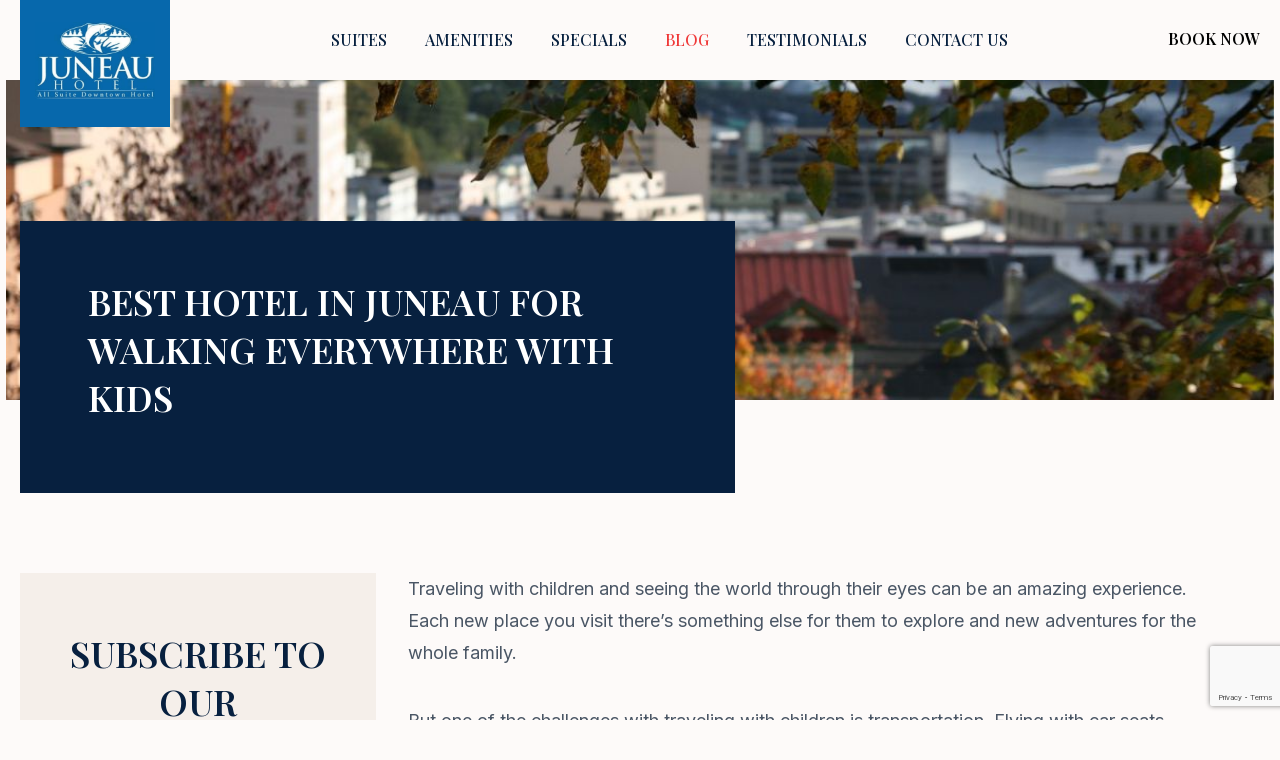

--- FILE ---
content_type: text/html; charset=UTF-8
request_url: https://juneauhotels.net/best-hotel-juneau-for-kids/
body_size: 13908
content:
<!doctype html>
<html lang="en-US">
<head>
	<!-- Google Tag Manager -->
	<script>(function(w,d,s,l,i){w[l]=w[l]||[];w[l].push({'gtm.start':
	new Date().getTime(),event:'gtm.js'});var f=d.getElementsByTagName(s)[0],
	j=d.createElement(s),dl=l!='dataLayer'?'&l='+l:'';j.async=true;j.src=
	'https://www.googletagmanager.com/gtm.js?id='+i+dl;f.parentNode.insertBefore(j,f);
	})(window,document,'script','dataLayer','GTM-K4P62BM');</script>
	<!-- End Google Tag Manager -->
	<meta charset="UTF-8">
	<meta name="viewport" content="width=device-width, initial-scale=1">
	<meta http-equiv="X-UA-Compatible" content="IE=edge"> 
    <link rel="profile" href="https://gmpg.org/xfn/11">
	<meta name='robots' content='index, follow, max-image-preview:large, max-snippet:-1, max-video-preview:-1' />

	<!-- This site is optimized with the Yoast SEO plugin v26.8 - https://yoast.com/product/yoast-seo-wordpress/ -->
	<title>Best Hotel in Juneau for Walking Everywhere with Kids &#8212; Juneau Hotel</title>
	<meta name="description" content="Juneau Hotel is the best hotel in Juneau to complete a walking tour of downtown. Plan for two days of fun with great food too." />
	<link rel="canonical" href="https://juneauhotels.net/best-hotel-juneau-for-kids/" />
	<meta property="og:locale" content="en_US" />
	<meta property="og:type" content="article" />
	<meta property="og:title" content="Best Hotel in Juneau for Walking Everywhere with Kids &#8212; Juneau Hotel" />
	<meta property="og:description" content="Juneau Hotel is the best hotel in Juneau to complete a walking tour of downtown. Plan for two days of fun with great food too." />
	<meta property="og:url" content="https://juneauhotels.net/best-hotel-juneau-for-kids/" />
	<meta property="og:site_name" content="Juneau Hotel" />
	<meta property="article:published_time" content="2020-08-09T20:01:10+00:00" />
	<meta property="article:modified_time" content="2023-02-05T17:04:43+00:00" />
	<meta property="og:image" content="https://juneauhotels.net/wp-content/uploads/2020/08/JH-juneau-1200.jpg" />
	<meta property="og:image:width" content="1200" />
	<meta property="og:image:height" content="800" />
	<meta property="og:image:type" content="image/jpeg" />
	<meta name="author" content="juneauhotels" />
	<meta name="twitter:card" content="summary_large_image" />
	<meta name="twitter:label1" content="Written by" />
	<meta name="twitter:data1" content="juneauhotels" />
	<meta name="twitter:label2" content="Est. reading time" />
	<meta name="twitter:data2" content="8 minutes" />
	<script type="application/ld+json" class="yoast-schema-graph">{"@context":"https://schema.org","@graph":[{"@type":"Article","@id":"https://juneauhotels.net/best-hotel-juneau-for-kids/#article","isPartOf":{"@id":"https://juneauhotels.net/best-hotel-juneau-for-kids/"},"author":{"name":"juneauhotels","@id":"https://juneauhotels.net/#/schema/person/b50345f043aed6e4a11dcb95167746fc"},"headline":"Best Hotel in Juneau for Walking Everywhere with Kids","datePublished":"2020-08-09T20:01:10+00:00","dateModified":"2023-02-05T17:04:43+00:00","mainEntityOfPage":{"@id":"https://juneauhotels.net/best-hotel-juneau-for-kids/"},"wordCount":1470,"publisher":{"@id":"https://juneauhotels.net/#organization"},"image":{"@id":"https://juneauhotels.net/best-hotel-juneau-for-kids/#primaryimage"},"thumbnailUrl":"https://juneauhotels.net/wp-content/uploads/2020/08/JH-juneau-1200.jpg","articleSection":["Around Juneau"],"inLanguage":"en-US"},{"@type":"WebPage","@id":"https://juneauhotels.net/best-hotel-juneau-for-kids/","url":"https://juneauhotels.net/best-hotel-juneau-for-kids/","name":"Best Hotel in Juneau for Walking Everywhere with Kids &#8212; Juneau Hotel","isPartOf":{"@id":"https://juneauhotels.net/#website"},"primaryImageOfPage":{"@id":"https://juneauhotels.net/best-hotel-juneau-for-kids/#primaryimage"},"image":{"@id":"https://juneauhotels.net/best-hotel-juneau-for-kids/#primaryimage"},"thumbnailUrl":"https://juneauhotels.net/wp-content/uploads/2020/08/JH-juneau-1200.jpg","datePublished":"2020-08-09T20:01:10+00:00","dateModified":"2023-02-05T17:04:43+00:00","description":"Juneau Hotel is the best hotel in Juneau to complete a walking tour of downtown. Plan for two days of fun with great food too.","breadcrumb":{"@id":"https://juneauhotels.net/best-hotel-juneau-for-kids/#breadcrumb"},"inLanguage":"en-US","potentialAction":[{"@type":"ReadAction","target":["https://juneauhotels.net/best-hotel-juneau-for-kids/"]}]},{"@type":"ImageObject","inLanguage":"en-US","@id":"https://juneauhotels.net/best-hotel-juneau-for-kids/#primaryimage","url":"https://juneauhotels.net/wp-content/uploads/2020/08/JH-juneau-1200.jpg","contentUrl":"https://juneauhotels.net/wp-content/uploads/2020/08/JH-juneau-1200.jpg","width":1200,"height":800,"caption":"juneau family trip"},{"@type":"BreadcrumbList","@id":"https://juneauhotels.net/best-hotel-juneau-for-kids/#breadcrumb","itemListElement":[{"@type":"ListItem","position":1,"name":"Home","item":"https://juneauhotels.net/"},{"@type":"ListItem","position":2,"name":"Blog","item":"https://juneauhotels.net/blog/"},{"@type":"ListItem","position":3,"name":"Best Hotel in Juneau for Walking Everywhere with Kids"}]},{"@type":"WebSite","@id":"https://juneauhotels.net/#website","url":"https://juneauhotels.net/","name":"Juneau Hotel","description":"Washer and Dryer in Every Suite","publisher":{"@id":"https://juneauhotels.net/#organization"},"potentialAction":[{"@type":"SearchAction","target":{"@type":"EntryPoint","urlTemplate":"https://juneauhotels.net/?s={search_term_string}"},"query-input":{"@type":"PropertyValueSpecification","valueRequired":true,"valueName":"search_term_string"}}],"inLanguage":"en-US"},{"@type":"Organization","@id":"https://juneauhotels.net/#organization","name":"Juneau Hotel","url":"https://juneauhotels.net/","logo":{"@type":"ImageObject","inLanguage":"en-US","@id":"https://juneauhotels.net/#/schema/logo/image/","url":"https://juneauhotels.net/wp-content/uploads/2022/03/logo.png","contentUrl":"https://juneauhotels.net/wp-content/uploads/2022/03/logo.png","width":120,"height":78,"caption":"Juneau Hotel"},"image":{"@id":"https://juneauhotels.net/#/schema/logo/image/"}},{"@type":"Person","@id":"https://juneauhotels.net/#/schema/person/b50345f043aed6e4a11dcb95167746fc","name":"juneauhotels","image":{"@type":"ImageObject","inLanguage":"en-US","@id":"https://juneauhotels.net/#/schema/person/image/","url":"https://secure.gravatar.com/avatar/99c3e2e530d1e4aa26370a37e1f5418f1dd70040e26dab85011d8fd94f0aeaac?s=96&d=mm&r=g","contentUrl":"https://secure.gravatar.com/avatar/99c3e2e530d1e4aa26370a37e1f5418f1dd70040e26dab85011d8fd94f0aeaac?s=96&d=mm&r=g","caption":"juneauhotels"},"sameAs":["https://juneauhotels.net"]}]}</script>
	<!-- / Yoast SEO plugin. -->


<link rel='dns-prefetch' href='//maxcdn.bootstrapcdn.com' />
<link rel='dns-prefetch' href='//fonts.googleapis.com' />
<link rel="alternate" type="application/rss+xml" title="Juneau Hotel &raquo; Best Hotel in Juneau for Walking Everywhere with Kids Comments Feed" href="https://juneauhotels.net/best-hotel-juneau-for-kids/feed/" />
<link rel="alternate" title="oEmbed (JSON)" type="application/json+oembed" href="https://juneauhotels.net/wp-json/oembed/1.0/embed?url=https%3A%2F%2Fjuneauhotels.net%2Fbest-hotel-juneau-for-kids%2F" />
<link rel="alternate" title="oEmbed (XML)" type="text/xml+oembed" href="https://juneauhotels.net/wp-json/oembed/1.0/embed?url=https%3A%2F%2Fjuneauhotels.net%2Fbest-hotel-juneau-for-kids%2F&#038;format=xml" />
<style id='wp-img-auto-sizes-contain-inline-css' type='text/css'>
img:is([sizes=auto i],[sizes^="auto," i]){contain-intrinsic-size:3000px 1500px}
/*# sourceURL=wp-img-auto-sizes-contain-inline-css */
</style>
<style id='wp-emoji-styles-inline-css' type='text/css'>

	img.wp-smiley, img.emoji {
		display: inline !important;
		border: none !important;
		box-shadow: none !important;
		height: 1em !important;
		width: 1em !important;
		margin: 0 0.07em !important;
		vertical-align: -0.1em !important;
		background: none !important;
		padding: 0 !important;
	}
/*# sourceURL=wp-emoji-styles-inline-css */
</style>
<style id='wp-block-library-inline-css' type='text/css'>
:root{--wp-block-synced-color:#7a00df;--wp-block-synced-color--rgb:122,0,223;--wp-bound-block-color:var(--wp-block-synced-color);--wp-editor-canvas-background:#ddd;--wp-admin-theme-color:#007cba;--wp-admin-theme-color--rgb:0,124,186;--wp-admin-theme-color-darker-10:#006ba1;--wp-admin-theme-color-darker-10--rgb:0,107,160.5;--wp-admin-theme-color-darker-20:#005a87;--wp-admin-theme-color-darker-20--rgb:0,90,135;--wp-admin-border-width-focus:2px}@media (min-resolution:192dpi){:root{--wp-admin-border-width-focus:1.5px}}.wp-element-button{cursor:pointer}:root .has-very-light-gray-background-color{background-color:#eee}:root .has-very-dark-gray-background-color{background-color:#313131}:root .has-very-light-gray-color{color:#eee}:root .has-very-dark-gray-color{color:#313131}:root .has-vivid-green-cyan-to-vivid-cyan-blue-gradient-background{background:linear-gradient(135deg,#00d084,#0693e3)}:root .has-purple-crush-gradient-background{background:linear-gradient(135deg,#34e2e4,#4721fb 50%,#ab1dfe)}:root .has-hazy-dawn-gradient-background{background:linear-gradient(135deg,#faaca8,#dad0ec)}:root .has-subdued-olive-gradient-background{background:linear-gradient(135deg,#fafae1,#67a671)}:root .has-atomic-cream-gradient-background{background:linear-gradient(135deg,#fdd79a,#004a59)}:root .has-nightshade-gradient-background{background:linear-gradient(135deg,#330968,#31cdcf)}:root .has-midnight-gradient-background{background:linear-gradient(135deg,#020381,#2874fc)}:root{--wp--preset--font-size--normal:16px;--wp--preset--font-size--huge:42px}.has-regular-font-size{font-size:1em}.has-larger-font-size{font-size:2.625em}.has-normal-font-size{font-size:var(--wp--preset--font-size--normal)}.has-huge-font-size{font-size:var(--wp--preset--font-size--huge)}.has-text-align-center{text-align:center}.has-text-align-left{text-align:left}.has-text-align-right{text-align:right}.has-fit-text{white-space:nowrap!important}#end-resizable-editor-section{display:none}.aligncenter{clear:both}.items-justified-left{justify-content:flex-start}.items-justified-center{justify-content:center}.items-justified-right{justify-content:flex-end}.items-justified-space-between{justify-content:space-between}.screen-reader-text{border:0;clip-path:inset(50%);height:1px;margin:-1px;overflow:hidden;padding:0;position:absolute;width:1px;word-wrap:normal!important}.screen-reader-text:focus{background-color:#ddd;clip-path:none;color:#444;display:block;font-size:1em;height:auto;left:5px;line-height:normal;padding:15px 23px 14px;text-decoration:none;top:5px;width:auto;z-index:100000}html :where(.has-border-color){border-style:solid}html :where([style*=border-top-color]){border-top-style:solid}html :where([style*=border-right-color]){border-right-style:solid}html :where([style*=border-bottom-color]){border-bottom-style:solid}html :where([style*=border-left-color]){border-left-style:solid}html :where([style*=border-width]){border-style:solid}html :where([style*=border-top-width]){border-top-style:solid}html :where([style*=border-right-width]){border-right-style:solid}html :where([style*=border-bottom-width]){border-bottom-style:solid}html :where([style*=border-left-width]){border-left-style:solid}html :where(img[class*=wp-image-]){height:auto;max-width:100%}:where(figure){margin:0 0 1em}html :where(.is-position-sticky){--wp-admin--admin-bar--position-offset:var(--wp-admin--admin-bar--height,0px)}@media screen and (max-width:600px){html :where(.is-position-sticky){--wp-admin--admin-bar--position-offset:0px}}
/*wp_block_styles_on_demand_placeholder:697239264ce0c*/
/*# sourceURL=wp-block-library-inline-css */
</style>
<style id='classic-theme-styles-inline-css' type='text/css'>
/*! This file is auto-generated */
.wp-block-button__link{color:#fff;background-color:#32373c;border-radius:9999px;box-shadow:none;text-decoration:none;padding:calc(.667em + 2px) calc(1.333em + 2px);font-size:1.125em}.wp-block-file__button{background:#32373c;color:#fff;text-decoration:none}
/*# sourceURL=/wp-includes/css/classic-themes.min.css */
</style>
<link rel='stylesheet' id='dashicons-css' href='https://juneauhotels.net/wp-includes/css/dashicons.min.css?ver=6.9' type='text/css' media='all' />
<link rel='stylesheet' id='ci-comment-rating-styles-css' href='https://juneauhotels.net/wp-content/plugins/ci-comment-rating/assets/style.css?ver=6.9' type='text/css' media='all' />
<link rel='stylesheet' id='contact-form-7-css' href='https://juneauhotels.net/wp-content/plugins/contact-form-7/includes/css/styles.css?ver=6.1.4' type='text/css' media='all' />
<link rel='stylesheet' id='wpcf7-redirect-script-frontend-css' href='https://juneauhotels.net/wp-content/plugins/wpcf7-redirect/build/assets/frontend-script.css?ver=2c532d7e2be36f6af233' type='text/css' media='all' />
<link rel='stylesheet' id='style-css' href='https://juneauhotels.net/wp-content/themes/juneauhotels/style.css?ver=6.9' type='text/css' media='all' />
<link rel='stylesheet' id='font-awosome-css' href='https://maxcdn.bootstrapcdn.com/font-awesome/4.4.0/css/font-awesome.min.css?ver=6.9' type='text/css' media='all' />
<link rel='stylesheet' id='font-playfair-css' href='https://fonts.googleapis.com/css2?family=Playfair+Display%3Awght%40500%3B600%3B700&#038;display=swap&#038;ver=6.9' type='text/css' media='all' />
<link rel='stylesheet' id='font-inter-css' href='https://fonts.googleapis.com/css2?family=Inter%3Awght%40400%3B500%3B600&#038;display=swap&#038;ver=6.9' type='text/css' media='all' />
<link rel='stylesheet' id='normolize-css' href='https://juneauhotels.net/wp-content/themes/juneauhotels/assets/css/normalize.css?ver=6.9' type='text/css' media='all' />
<link rel='stylesheet' id='owl-carousel-css' href='https://juneauhotels.net/wp-content/themes/juneauhotels/assets/css/owl.carousel.min.css?ver=6.9' type='text/css' media='all' />
<link rel='stylesheet' id='owl-theme-default-css' href='https://juneauhotels.net/wp-content/themes/juneauhotels/assets/css/owl.theme.default.min.css?ver=6.9' type='text/css' media='all' />
<link rel='stylesheet' id='magnific-popup-css-css' href='https://juneauhotels.net/wp-content/themes/juneauhotels/assets/css/magnific-popup.css?ver=6.9' type='text/css' media='all' />
<link rel='stylesheet' id='style-custom-css' href='https://juneauhotels.net/wp-content/themes/juneauhotels/assets/css/custom.css?ver=6.9' type='text/css' media='all' />
<link rel='stylesheet' id='newsletter-css' href='https://juneauhotels.net/wp-content/plugins/newsletter/style.css?ver=9.1.0' type='text/css' media='all' />
<link rel="https://api.w.org/" href="https://juneauhotels.net/wp-json/" /><link rel="alternate" title="JSON" type="application/json" href="https://juneauhotels.net/wp-json/wp/v2/posts/2020" /><link rel="EditURI" type="application/rsd+xml" title="RSD" href="https://juneauhotels.net/xmlrpc.php?rsd" />
<meta name="generator" content="WordPress 6.9" />
<link rel='shortlink' href='https://juneauhotels.net/?p=2020' />
<link rel="icon" href="https://juneauhotels.net/wp-content/uploads/2022/03/favicon196-150x150.png" sizes="32x32" />
<link rel="icon" href="https://juneauhotels.net/wp-content/uploads/2022/03/favicon196.png" sizes="192x192" />
<link rel="apple-touch-icon" href="https://juneauhotels.net/wp-content/uploads/2022/03/favicon196.png" />
<meta name="msapplication-TileImage" content="https://juneauhotels.net/wp-content/uploads/2022/03/favicon196.png" />
<script data-rlskip="1" id="rl-sdk-js-0">!function(e,r,a,t){var n="searchParams",l="append",i="getTime",o="Date",d=e.rlPageData||{},f=d.rlCached;r.cookie="rlCached="+(f?"1":"0")+"; path=/;";let c=new e[o];function h(r){if(!r)return;let a=new e[o](r);return a&&a.getFullYear()>1970&&a<c}let u=h(d.exp),p=h(d.rlModified);(!f||u||p)&&!a&&setTimeout(function r(){let a=new e[o](p?d.rlModified:t);if(u){let f=new e[o](d.exp);f>a&&(a=f)}var h=new URL(location.href);h[n][l]("rl-warmup","1"),h[n][l]("rl-rand",c[i]()),h[n][l]("rl-only-after",a[i]()),fetch(h)},1e3)}(this,document,"","2026-01-22T14:50:14+00:00");</script></head>

<body class="wp-singular post-template-default single single-post postid-2020 single-format-standard wp-custom-logo wp-theme-juneauhotels">
<!-- Google Tag Manager (noscript) -->
<noscript><iframe src="https://www.googletagmanager.com/ns.html?id=GTM-K4P62BM"
height="0" width="0" style="display:none;visibility:hidden"></iframe></noscript>
<!-- End Google Tag Manager (noscript) -->	
<header class="wrapper-main__header">
	<div class="wrapper-main__header--box">
	    <!-- Get Logo -->
	    <div class="logo-header">
			<a href="https://juneauhotels.net/" class="custom-logo-link" rel="home"><img width="360" height="232" src="https://juneauhotels.net/wp-content/uploads/2022/05/image-3-1-1.png" class="custom-logo" alt="Juneau Hotel" decoding="async" fetchpriority="high" srcset="https://juneauhotels.net/wp-content/uploads/2022/05/image-3-1-1.png 360w, https://juneauhotels.net/wp-content/uploads/2022/05/image-3-1-1-300x193.png 300w" sizes="(max-width: 360px) 100vw, 360px" /></a>		</div>


		<!-- Menu Left -->
		<div class="main-menu-left__container">
			<div class="menu-main-menu-container"><ul id="menu-main-menu" class="menu"><li id="menu-item-30" class="active-manu-link-suites menu-item menu-item-type-post_type menu-item-object-page menu-item-30"><a href="https://juneauhotels.net/suites/">Suites</a></li>
<li id="menu-item-29" class="menu-item menu-item-type-post_type menu-item-object-page menu-item-29"><a href="https://juneauhotels.net/amenities/">Amenities</a></li>
<li id="menu-item-28" class="menu-item menu-item-type-post_type menu-item-object-page menu-item-28"><a href="https://juneauhotels.net/specials-extended-stay/">Specials</a></li>
<li id="menu-item-27" class="blog-single-nav-link menu-item menu-item-type-post_type menu-item-object-page current_page_parent menu-item-27"><a href="https://juneauhotels.net/blog/">Blog</a></li>
<li id="menu-item-113" class="menu-item menu-item-type-post_type menu-item-object-page menu-item-113"><a href="https://juneauhotels.net/reviews/">Testimonials</a></li>
<li id="menu-item-25" class="menu-item menu-item-type-post_type menu-item-object-page menu-item-25"><a href="https://juneauhotels.net/directions/">Contact us</a></li>
</ul></div>		</div>

		<!-- Button Book -->
		<a target="_blank" class="header-book-btn" href="https://booking.welcome-anywhere.net/connect/9640">book now</a>
		
		<!-- Mobile -->
		<div class="mobile-menu">
			<nav>
			<div class="navbar">
				<div class="nav-container">
					<input class="checkbox" type="checkbox" name="" id="" />
					<div class="hamburger-lines">
					<span class="line line1"></span>
					<span class="line line2"></span>
					<span class="line line3"></span>
					</div>  
				<!-- Get Logo -->
				<div class="logo-header--mobile">
					<a href="https://juneauhotels.net/" class="custom-logo-link" rel="home"><img width="360" height="232" src="https://juneauhotels.net/wp-content/uploads/2022/05/image-3-1-1.png" class="custom-logo" alt="Juneau Hotel" decoding="async" srcset="https://juneauhotels.net/wp-content/uploads/2022/05/image-3-1-1.png 360w, https://juneauhotels.net/wp-content/uploads/2022/05/image-3-1-1-300x193.png 300w" sizes="(max-width: 360px) 100vw, 360px" /></a>				</div>
				<div class="menu-items">
					<div class="menu-main-menu-container"><ul id="menu-main-menu-1" class="menu"><li class="active-manu-link-suites menu-item menu-item-type-post_type menu-item-object-page menu-item-30"><a href="https://juneauhotels.net/suites/">Suites</a></li>
<li class="menu-item menu-item-type-post_type menu-item-object-page menu-item-29"><a href="https://juneauhotels.net/amenities/">Amenities</a></li>
<li class="menu-item menu-item-type-post_type menu-item-object-page menu-item-28"><a href="https://juneauhotels.net/specials-extended-stay/">Specials</a></li>
<li class="blog-single-nav-link menu-item menu-item-type-post_type menu-item-object-page current_page_parent menu-item-27"><a href="https://juneauhotels.net/blog/">Blog</a></li>
<li class="menu-item menu-item-type-post_type menu-item-object-page menu-item-113"><a href="https://juneauhotels.net/reviews/">Testimonials</a></li>
<li class="menu-item menu-item-type-post_type menu-item-object-page menu-item-25"><a href="https://juneauhotels.net/directions/">Contact us</a></li>
</ul></div>					<!-- Button Book -->
					<a target="_blank" class="header-book-btn-mobile" href="https://booking.welcome-anywhere.net/connect/9640">book now</a>
				</div>

				</div>
			</div>
			</nav>
		</div>
    
	</div>
</header><!-- Hero Section -->

<div class="hero-home theme-main-inside__sc" style="background-image: url(https://juneauhotels.net/wp-content/uploads/2020/08/JH-juneau-1200.jpg);">
    
</div>
 
<div class="wrapper suite-single-top">
    <div class="box--inside-hero">
        <div class="box--inside-hero-wrapper">
            <h1 class="box--inside-hero--title">Best Hotel in Juneau for Walking Everywhere with Kids</h1>
        </div>
    </div>
</div>






<div class="wrapper-sm main_blog_index">



<div class="blog-left-side__main_page">
   
    


    <!-- Subscribe -->
    <div class="blog-sub-left__index  blog-desctop--top-show ">
    <div class="subscribe-home__box">
        <h5 class="subscribe-home__box--title">SUBSCRIBE TO OUR NEWSLETTER</h5>
        <div>
            <p><div class="tnp tnp-subscription ">
<form method="post" action="https://juneauhotels.net/wp-admin/admin-ajax.php?action=tnp&amp;na=s">
<input type="hidden" name="nlang" value="">
<div class="tnp-field tnp-field-email"><label for="tnp-1">Email</label>
<input class="tnp-email" type="email" name="ne" id="tnp-1" value="" placeholder="" required></div>
<div class="tnp-field tnp-field-button" style="text-align: left"><input class="tnp-submit" type="submit" value="Subscribe" style="">
</div>
</form>
</div>
</p>        </div>
    
    </div>
    </div>

    <div class="category-archive-blog">
        <div class="widget widget_archive"><h2 class="widgettitle">Archives</h2>
			<ul>
					<li><a href='https://juneauhotels.net/2026/'>2026</a></li>
	<li><a href='https://juneauhotels.net/2025/'>2025</a></li>
	<li><a href='https://juneauhotels.net/2024/'>2024</a></li>
	<li><a href='https://juneauhotels.net/2023/'>2023</a></li>
	<li><a href='https://juneauhotels.net/2022/'>2022</a></li>
	<li><a href='https://juneauhotels.net/2021/'>2021</a></li>
	<li><a href='https://juneauhotels.net/2020/'>2020</a></li>
	<li><a href='https://juneauhotels.net/2019/'>2019</a></li>
	<li><a href='https://juneauhotels.net/2018/'>2018</a></li>
			</ul>

			</div> 
    </div>




    <div class="suites-box--last-item  blog-desctop--top-show suites-box--last-item__single--blog">
            <div class="suites-box--last-item--box">
                <h3 class="suites-box--last-item--title">LOOKING FOR AN EXCELLENT HOTEL IN JUNEAU?</h3>
                <p class="suites-box--last-item--subtitle"></p>
                <a class="red-button-df red-button-df-wide" href="https://booking.welcome-anywhere.net/connect/9640">book now</a>
            </div>
             <img  src="https://juneauhotels.net/wp-content/themes/juneauhotels/assets/images/home-card-suit.svg" /> 
    </div>





</div>





<div class="blog-right-side__main_page">

    <div class="blog-single-wrapper">
        
<p>Traveling with children and seeing the world through their eyes can be an amazing experience. Each new place you visit there’s something else for them to explore and new adventures for the whole family.</p>



<p>But one of the challenges with traveling with children is transportation. Flying with car seats, strollers and luggage is stressful. By the time you reach your destination, it might feel like you just need to rest for several days to recover from flying as a family.</p>



<p>One way to simplify this is to stay at the best hotel in Juneau that enables you to walk everywhere with your children. You’ll probably still want to fly with a stroller but walking Juneau instead of driving is one way you can simplify your travels.</p>



<h2 class="wp-block-heading">Juneau Walking Tour with Kids</h2>


<div class="wp-block-image">
<figure class="aligncenter"><img decoding="async" width="800" height="533" src="https://juneauhotels.net/wp-content/uploads/2020/08/juneau.jpg" alt="juneau walking" class="wp-image-2024" srcset="https://juneauhotels.net/wp-content/uploads/2020/08/juneau.jpg 800w, https://juneauhotels.net/wp-content/uploads/2020/08/juneau-300x200.jpg 300w, https://juneauhotels.net/wp-content/uploads/2020/08/juneau-768x512.jpg 768w" sizes="(max-width: 800px) 100vw, 800px" /></figure>
</div>


<p>When you arrive at Juneau Hotel, take the family for a short walk to Juneau Convention &amp; Visitors Bureau. It’s only about a quarter of a mile away and a great opportunity to get to know downtown Juneau.</p>



<p>The Visitors Bureau offers maps of the area as well as information on local attractions, places to eat and how to navigate the city. You’ll also find a wealth of information on the<a href="https://res.cloudinary.com/simpleview/image/upload/v1/clients/juneau/Map_Discover_Juneau_5619bad1-d45a-4db3-aa4b-a771a3b99d3c.pdf" target="_blank" rel="noopener noreferrer"> Travel Juneau website</a>.</p>



<p>And if you aren’t too tired from your travels and getting settled into Juneau Hotel, take the Juneau Seawalk on your way back from the Visitors Bureau. You’ll get a fantastic view of the seaside as you start to see all Juneau has to offer.</p>



<p>Armed with maps and information, you’re now ready to start your walking tour. We’ve split it up into two days to limit walking to about two miles per day.</p>



<h3 class="wp-block-heading">Here’s day one.</h3>



<ol class="wp-block-list">
<li><strong>The Federal Building</strong> features the Alaska Native Exhibit – Walking distance from Juneau Hotel .3 miles.</li>



<li><strong>The Governor’s House</strong> was built in 1912. It is an elegant residence and home to Alaska’s first family – Walking distance from Federal Building .3 miles.</li>



<li><strong>House of Wickersham</strong> was the home of Judge Wickersham, who helped Alaska achieve statehood. He is also an architect of Alaska’s Territorial legal system – Walking distance from Governor’s House .3 miles.</li>



<li><strong>St. Nicholas Russian Orthodox Church</strong> is the oldest Russian Orthodox church in Alaska, dating back to 1894 – Walking distance from House of Wickersham .1 miles.</li>



<li><strong>Empty Chair Memorial</strong> is a tribute to Juneau’s Japanese community members that passed away during World War II. – Walking distance from St. Nicholas Russian Orthodox Church 450 feet.</li>



<li><strong>Stewart Legislative Office Building</strong> was built in 1928. It’s a former Scottish Rite Temple that houses legislative offices – Walking distance from Empty Chair Memorial .1 miles.</li>



<li><strong>Alaska State Capitol</strong> is where the Governor&#8217;s office and the legislature are located. Tours are available so plan to schedule one in advance – Walking distance from Stewart Legislative Office Building .1 miles.<br>
<blockquote><p>Break for lunch! You’ve walked a little more than a mile at this point with your little ones. You’re nearby V Cellar Door a Mexican-Korean restaurant. Or visit Kitchen of Thai Curries for Thai food or In Bocca al Lupo for Italian food.</p></blockquote>
</li>



<li><strong>Juneau-Douglas City Museum</strong> houses exhibits on Juneau&#8217;s history and culture. Since this is a museum, plan to spend a bit more time here. – Walking distance from Alaska State Capitol 190 feet or .1 mile from suggested lunch restaurants.</li>



<li><strong>Windfall Fisherman</strong> is a life-size bronze bear sculpture by local artist R.T. Wallen– Walking distance from Juneau-Douglas City Museum 174 feet.</li>



<li><strong>State Office Building</strong> has a restored pipe organ on the eighth floor, a totem and an observation deck that gives you an outstanding view of Juneau and Gastineau Channel – Walking distance from Windfall Fisherman .4 miles.</li>



<li><strong>Alaska Territorial Guard Statue</strong> pays tribute to thousands of Native soldiers who guarded Alaska’s coast against the World War II invasion – Walking distance from State Office Building .1 miles.</li>
</ol>


<div class="wp-block-image">
<figure class="aligncenter"><img decoding="async" width="800" height="534" src="https://juneauhotels.net/wp-content/uploads/2020/08/evening-juneau.jpg" alt="Juneau at night" class="wp-image-2025" srcset="https://juneauhotels.net/wp-content/uploads/2020/08/evening-juneau.jpg 800w, https://juneauhotels.net/wp-content/uploads/2020/08/evening-juneau-300x200.jpg 300w, https://juneauhotels.net/wp-content/uploads/2020/08/evening-juneau-768x513.jpg 768w" sizes="(max-width: 800px) 100vw, 800px" /></figure>
</div>


<p>Call it a day and head to dinner! You can see the rest of downtown Juneau tomorrow but be sure to not overdo it with kids. As you head back toward Juneau Hotel, swing by TK Maguire&#8217;s for dinner. You&#8217;ll love the atmosphere and they have a great menu for kids. Or for a quick bite and casual environment, visit Raven Café. You&#8217;ll also find Zen Asian Fusion Cuisine and Mar y Sol Mexican Food on your way back to the hotel.</p>



<h3 class="wp-block-heading">Juneau Walking Tour with Kids Day 2</h3>



<p>After a relaxing evening in the hotel, you’re ready for another day of sightseeing on foot! Here’s how to navigate day 2 of your Juneau walking tour with kids.</p>


<div class="wp-block-image">
<figure class="aligncenter"><img decoding="async" width="800" height="534" src="https://juneauhotels.net/wp-content/uploads/2020/08/juneau-walking-tour.jpg" alt="juneau walking" class="wp-image-2030" srcset="https://juneauhotels.net/wp-content/uploads/2020/08/juneau-walking-tour.jpg 800w, https://juneauhotels.net/wp-content/uploads/2020/08/juneau-walking-tour-300x200.jpg 300w, https://juneauhotels.net/wp-content/uploads/2020/08/juneau-walking-tour-768x513.jpg 768w" sizes="(max-width: 800px) 100vw, 800px" /></figure>
</div>


<ol class="wp-block-list">
<li><strong>Alaska State Library, Archives, and Museum (SLAM)</strong> features Alaska history exhibits, Native culture and wildlife. Check into a guided tour for the full experience – Walking distance from Juneau Hotel .6 miles.</li>



<li><strong>Juneau Arts &amp; Culture Center</strong> features exhibits and art for sale from local artists – Walking distance from Alaska State Library, Archives, and Museum 400 feet.</li>



<li><strong>Centennial Hall Convention Center</strong> is located in the heart of historic downtown – Walking distance from Juneau Arts &amp; Culture Center .2 miles.</li>



<li><strong>Sealaska Heritage</strong> is a cultural center featuring a traditional clan house, the Sealaska Heritage Store, and an exhibit telling the</li>



<li><strong>Native people’s story</strong> – Walking distance from Centennial Hall Convention Center .2 miles.</li>



<li><strong>City Hall</strong> features local artist Bill Ray painted mural depiction of a Tlingit story of creation you won’t want to miss – Walking distance from Sealaska Heritage 200 feet.<br>
<blockquote><p>Pause and enjoy lunch. You’re nearby some neat places the whole family will love. Consider Deckhand Dave’s</p></blockquote>
</li>



<li><strong>Fish Tacos</strong>, El Sombrero, Poki Poki or Grumpy’s Delicatessen.</li>



<li><strong>Hard Rock Miner</strong> is a bronze sculpture by local artist Ed Way depicting Juneau’s hard rock mining origins – Walking distance from City Hall or suggested lunch destinations .1 miles.</li>



<li><strong>The Patsy Ann Statue</strong> celebrates Juneau’s famous dog, Patsy Ann who welcomed steamships and visitors in the 1930s – Walking distance from Hard Rock Miner .1 miles.</li>



<li><strong>Archie Van Winkle Memorial</strong> pays tribute to the first Alaskan to receive the Congressional Medal of Honor – Walking distance from Patsy Ann Statue .2 miles.</li>



<li><strong>Fisherman’s Memorial</strong> is a monument honoring those who dedicated their lives to the commercial fishing industry – Walking distance from Archie Van Winkle Memorial .1 miles.</li>



<li><strong>USS Juneau Memorial</strong> features an anti-aircraft cruiser that the mayor’s wife christened in 1942 and sunk that same year in World War II combat – Walking distance from Fisherman’s Memorial .2 miles.</li>
</ol>



<p>You’ve reached the end of your walking tour. From the USS Juneau Memorial, it’s a 1.3-mile walk. Consider stopping for dinner on your way back. You’ll find the Twisted Fish Company Alaskan Grill nearby or Tracy’s King Crab Shack. Don’t worry, the seafood restaurants have other options for children if they aren’t interested in fish!</p>



<h2 class="wp-block-heading">Best Hotel in Juneau When Traveling with Kids</h2>


<div class="wp-block-image">
<figure class="aligncenter"><img decoding="async" width="710" height="359" src="https://juneauhotels.net/wp-content/uploads/2018/08/flash2.jpg" alt="family trip to juneau" class="wp-image-1282" srcset="https://juneauhotels.net/wp-content/uploads/2018/08/flash2.jpg 710w, https://juneauhotels.net/wp-content/uploads/2018/08/flash2-300x152.jpg 300w" sizes="(max-width: 710px) 100vw, 710px" /></figure>
</div>


<p>Juneau Hotel is located in the center of downtown Juneau. It’s within walking distance of shops, museums and fine dining. And because you’re in the center of downtown, it’s easy to go on adventures, such as a seaplane flight or whale watching.</p>



<p>We know how hectic it is to travel with children, so we offer a complimentary shuttle to and from the airport to make your stay more relaxing. As an extended stay hotel in Juneau, our rooms also feature full-size kitchens so you can cook the meals your children love.</p>



<p>Children 12 and under are free with an adult. You’ll also enjoy having a washer and dryer in your suite so that you carry home fresh clothes and won’t feel the need to overpack.</p>



<p>Our various room options make us one of the best hotels in Juneau when traveling with kids. Our queen suite offers you a private bedroom with a queen-sized bed. Your children can sleep on the pull-out sofa in the main living space.</p>



<p>And with a TV in each room, your family can watch what you want to and take in your vacation. While you might not think you&#8217;re coming to Alaska to watch television, after a long day of adventure, you might enjoy watching some cable television.</p>



<blockquote class="wp-block-quote is-layout-flow wp-block-quote-is-layout-flow">
<p>For added comfort for families of up to six, stay in the two-queen suite with a pullout sofa. Everyone will be able to rest and relax on your vacation to Juneau when you stay in this spacious suite.</p>
</blockquote>



<p>The views from your window are breathtaking and allow you to continue taking in the stunning vistas Alaska has to offer during your entire stay. Juneau Hotel is in a safe area, clean and welcoming to children of all ages!</p>



<p><a href="https://booking.welcome-anywhere.net/connect/9640" target="_blank" rel="noopener noreferrer">Book your stay</a> with us now to start exploring the wonder and beauty of Alaska!</p>



<p><strong>Further reading:</strong></p>



<ul class="wp-block-list">
<li><a href="https://juneauhotels.net.net/juneau-kids-things-see/" target="_blank" rel="noopener noreferrer">Juneau with Kids: Things To Do And See</a></li>



<li><a href="https://juneauhotels.net.net/hotels-in-juneau-top-7-things/" target="_blank" rel="noopener noreferrer">Top 7 Things to See and Do in Juneau, Alaska</a></li>



<li><a href="https://juneauhotels.net.net/neighbour-humpback-whale/" target="_blank" rel="noopener noreferrer">Our Neighbour &#8211; the Humpback Whale</a></li>
</ul>
    </div>        

    
    </div>
</div>


<div class="blog-left-side__main_page blog-mobile-show m-center-style">
   





    <!-- Subscribe -->
    <div class="blog-sub-left__index">
        <div class="subscribe-home__box">
            <h5 class="subscribe-home__box--title">SUBSCRIBE TO OUR NEWSLETTER</h5>
            <div>
                <p><div class="tnp tnp-subscription ">
<form method="post" action="https://juneauhotels.net/wp-admin/admin-ajax.php?action=tnp&amp;na=s">
<input type="hidden" name="nlang" value="">
<div class="tnp-field tnp-field-email"><label for="tnp-3">Email</label>
<input class="tnp-email" type="email" name="ne" id="tnp-3" value="" placeholder="" required></div>
<div class="tnp-field tnp-field-button" style="text-align: left"><input class="tnp-submit" type="submit" value="Subscribe" style="">
</div>
</form>
</div>
</p>            </div>
        
        </div>
    </div>


    <div class="suites-box--last-item">
            <div class="suites-box--last-item--box">
                <h3 class="suites-box--last-item--title">LOOKING FOR AN EXCELLENT HOTEL IN JUNEAU?</h3>
                <p class="suites-box--last-item--subtitle"></p>
                <a class="red-button-df red-button-df-wide" href="https://booking.welcome-anywhere.net/connect/9640">book now</a>
            </div>
             <img  src="https://juneauhotels.net/wp-content/themes/juneauhotels/assets/images/home-card-suit.svg" /> 
    </div>




</div>





<!-- Blog Section -->
<div class="wrapper-sm">
<div class="home-blog-box single-blog-latest-post-bottom">
    <h4 class="home-blog-box-title">LATEST BLOG POSTS</h4>
    <div class="home-blog-box--section">
                <div class="blog-post--home-post">
            <a href="https://juneauhotels.net/anchorage-to-juneau/" class="blog-post--home-post__img"  style="background-image: url('https://juneauhotels.net/wp-content/uploads/2026/01/Tom_Ganner_Alaska_marine_Highway_Haines_Borough_collection_2023_631220e1-e141-4ce7-9769-846471baad89.jpg');">
            </a>
            <h5 class="blog-post--home-post__title"><a href="https://juneauhotels.net/anchorage-to-juneau/">How to Get from Anchorage to Juneau (Flights, Ferries, and Tips)</a></h5>
            <div class="blog-post--home-post__exerpt"><p>Planning a trip from Anchorage to Juneau? Discover the best ways to travel between Alaska’s cities, including flights, ferries, and practical tips to make your journey smooth and scenic.</p>
</div>
            <a class="blog-post--home-post__btn" href="https://juneauhotels.net/anchorage-to-juneau/">Read more</a>
            </div>

                <div class="blog-post--home-post">
            <a href="https://juneauhotels.net/alaskan-christmas-fairytale/" class="blog-post--home-post__img"  style="background-image: url('https://juneauhotels.net/wp-content/uploads/2025/12/19929775_web1_191223ChristmasLights.jpg');">
            </a>
            <h5 class="blog-post--home-post__title"><a href="https://juneauhotels.net/alaskan-christmas-fairytale/">An Alaskan Christmas Fairytale: Why Juneau is the Perfect Winter Escape</a></h5>
            <div class="blog-post--home-post__exerpt"><p>Dreaming of a magical winter getaway? Discover why an Alaskan Christmas in Juneau offers snowy adventures, festive traditions, and a cozy small-town atmosphere unlike anywhere else.</p>
</div>
            <a class="blog-post--home-post__btn" href="https://juneauhotels.net/alaskan-christmas-fairytale/">Read more</a>
            </div>

                <div class="blog-post--home-post">
            <a href="https://juneauhotels.net/juneau-highest-peaks/" class="blog-post--home-post__img"  style="background-image: url('https://juneauhotels.net/wp-content/uploads/2025/11/Mt_Jumbo_summer.webp');">
            </a>
            <h5 class="blog-post--home-post__title"><a href="https://juneauhotels.net/juneau-highest-peaks/">How Long Does It Take to Climb the Highest Peaks in Juneau, Alaska?</a></h5>
            <div class="blog-post--home-post__exerpt"><p>Thinking about tackling Juneau’s rugged alpine terrain? Learn how long it takes to climb Juneau’s highest peaks, what to expect on each trail, and how to plan the perfect adventure during your stay.</p>
</div>
            <a class="blog-post--home-post__btn" href="https://juneauhotels.net/juneau-highest-peaks/">Read more</a>
            </div>

        </div>

    <div class="blue-bt-df---blog">
     <a class="blue-bt-df" href="https://juneauhotels.net/blog">View all</a>
    </div>
    
    
</div>

</div>

  <div class="footer">
    <div class="wrapper-sm">
  
   
      <div class="main-menu--footer">
        <div class="footer-phone-number">
          <a href="tel:+19075865666">(907) 586-5666</a>
        </div>
         <a class="footer--logo" href="/"><img alt="juneau hotel logo" src="https://juneauhotels.net/wp-content/themes/juneauhotels/assets/images/image-footer-img.png"></a>
         <div>
            <div class="menu-footer-container"><ul id="menu-footer" class="menu"><li id="menu-item-2666" class="menu-item menu-item-type-post_type menu-item-object-page menu-item-2666"><a href="https://juneauhotels.net/suites/">Suites</a></li>
<li id="menu-item-2667" class="menu-item menu-item-type-post_type menu-item-object-page menu-item-2667"><a href="https://juneauhotels.net/amenities/">Amenities</a></li>
<li id="menu-item-2668" class="menu-item menu-item-type-post_type menu-item-object-page menu-item-2668"><a href="https://juneauhotels.net/specials-extended-stay/">Specials</a></li>
<li id="menu-item-2669" class="menu-item menu-item-type-post_type menu-item-object-page current_page_parent menu-item-2669"><a href="https://juneauhotels.net/blog/">Blog</a></li>
<li id="menu-item-2670" class="menu-item menu-item-type-post_type menu-item-object-page menu-item-2670"><a href="https://juneauhotels.net/directions/">Contact us</a></li>
<li id="menu-item-2671" class="menu-item menu-item-type-custom menu-item-object-custom menu-item-2671"><a href="https://booking.welcome-anywhere.net/connect/9640">book now</a></li>
</ul></div>            </div>
            <div class="footer-icon d-none">
              <a href="#"><img src="https://juneauhotels.net/wp-content/themes/juneauhotels/assets/images/icon-footer-1.svg"></a>
              <a href="#"><img src="https://juneauhotels.net/wp-content/themes/juneauhotels/assets/images/icon-footer-2.svg"></a>
            </div>
            <div class="disclaimer__footer">
             Important Disclaimer: The information provided on this page is for general information purposes only. Please read <a href="/disclaimer/">the full Legal Disclaimer here.</a>
            </div>   
        </div>
    </div>     
  </div>
  <div class="footer-bar">
  
    <div class="wrapper-sm">
      <div class="footer-bar--box">
        <div>

        </div>        

        <div>
         <p>Copyright © 2026 Juneau Hotel. All rights reserved. Custom website design by <a  class="footer-bar-link" href="https://newlightdigital.com/">New Light Digital.</a> </p>
        </div>
        
        <div class="footer-icon m-none">
          <a target="_blank" href="https://www.tripadvisor.com/Hotel_Review-g31020-d589300-Reviews-Juneau_Hotel-Juneau_Alaska.html"><img src="https://juneauhotels.net/wp-content/themes/juneauhotels/assets/images/icon-footer-1.svg"></a>
          <a target="_blank" href="https://www.facebook.com/juneauhotel"><img src="https://juneauhotels.net/wp-content/themes/juneauhotels/assets/images/icon-footer-2.svg"></a>
        </div>
      </div>
    </div>
  </div>
  <script type="speculationrules">
{"prefetch":[{"source":"document","where":{"and":[{"href_matches":"/*"},{"not":{"href_matches":["/wp-*.php","/wp-admin/*","/wp-content/uploads/*","/wp-content/*","/wp-content/plugins/*","/wp-content/themes/juneauhotels/*","/*\\?(.+)"]}},{"not":{"selector_matches":"a[rel~=\"nofollow\"]"}},{"not":{"selector_matches":".no-prefetch, .no-prefetch a"}}]},"eagerness":"conservative"}]}
</script>
<script type="text/javascript" src="https://juneauhotels.net/wp-includes/js/dist/hooks.min.js?ver=dd5603f07f9220ed27f1" id="wp-hooks-js"></script>
<script type="text/javascript" src="https://juneauhotels.net/wp-includes/js/dist/i18n.min.js?ver=c26c3dc7bed366793375" id="wp-i18n-js"></script>
<script type="text/javascript" id="wp-i18n-js-after">
/* <![CDATA[ */
wp.i18n.setLocaleData( { 'text direction\u0004ltr': [ 'ltr' ] } );
//# sourceURL=wp-i18n-js-after
/* ]]> */
</script>
<script type="text/javascript" src="https://juneauhotels.net/wp-content/plugins/contact-form-7/includes/swv/js/index.js?ver=6.1.4" id="swv-js"></script>
<script type="text/javascript" id="contact-form-7-js-before">
/* <![CDATA[ */
var wpcf7 = {
    "api": {
        "root": "https:\/\/juneauhotels.net\/wp-json\/",
        "namespace": "contact-form-7\/v1"
    },
    "cached": 1
};
//# sourceURL=contact-form-7-js-before
/* ]]> */
</script>
<script type="text/javascript" src="https://juneauhotels.net/wp-content/plugins/contact-form-7/includes/js/index.js?ver=6.1.4" id="contact-form-7-js"></script>
<script type="text/javascript" src="https://juneauhotels.net/wp-content/themes/juneauhotels/assets/js/jquery-3.2.1.min.js" id="jquery-js"></script>
<script type="text/javascript" id="wpcf7-redirect-script-js-extra">
/* <![CDATA[ */
var wpcf7r = {"ajax_url":"https://juneauhotels.net/wp-admin/admin-ajax.php"};
//# sourceURL=wpcf7-redirect-script-js-extra
/* ]]> */
</script>
<script type="text/javascript" src="https://juneauhotels.net/wp-content/plugins/wpcf7-redirect/build/assets/frontend-script.js?ver=2c532d7e2be36f6af233" id="wpcf7-redirect-script-js"></script>
<script type="text/javascript" src="https://juneauhotels.net/wp-content/themes/juneauhotels/assets/js/owl.carousel.min.js?ver=6.9" id="owl-carousel-js"></script>
<script type="text/javascript" src="https://juneauhotels.net/wp-content/themes/juneauhotels/assets/js/jquery.magnific-popup.min.js?ver=6.9" id="magnific-popup-js-js"></script>
<script type="text/javascript" src="https://juneauhotels.net/wp-content/themes/juneauhotels/assets/js/main.js?ver=6.9" id="custom-js-js"></script>
<script type="text/javascript" id="newsletter-js-extra">
/* <![CDATA[ */
var newsletter_data = {"action_url":"https://juneauhotels.net/wp-admin/admin-ajax.php"};
//# sourceURL=newsletter-js-extra
/* ]]> */
</script>
<script type="text/javascript" src="https://juneauhotels.net/wp-content/plugins/newsletter/main.js?ver=9.1.0" id="newsletter-js"></script>
<script type="text/javascript" src="https://www.google.com/recaptcha/api.js?render=6Lc8b64jAAAAAJ2tFl4Cbor9QE5aqBsjO1EYOm_P&amp;ver=3.0" id="google-recaptcha-js"></script>
<script type="text/javascript" src="https://juneauhotels.net/wp-includes/js/dist/vendor/wp-polyfill.min.js?ver=3.15.0" id="wp-polyfill-js"></script>
<script type="text/javascript" id="wpcf7-recaptcha-js-before">
/* <![CDATA[ */
var wpcf7_recaptcha = {
    "sitekey": "6Lc8b64jAAAAAJ2tFl4Cbor9QE5aqBsjO1EYOm_P",
    "actions": {
        "homepage": "homepage",
        "contactform": "contactform"
    }
};
//# sourceURL=wpcf7-recaptcha-js-before
/* ]]> */
</script>
<script type="text/javascript" src="https://juneauhotels.net/wp-content/plugins/contact-form-7/modules/recaptcha/index.js?ver=6.1.4" id="wpcf7-recaptcha-js"></script>
<script id="wp-emoji-settings" type="application/json">
{"baseUrl":"https://s.w.org/images/core/emoji/17.0.2/72x72/","ext":".png","svgUrl":"https://s.w.org/images/core/emoji/17.0.2/svg/","svgExt":".svg","source":{"concatemoji":"https://juneauhotels.net/wp-includes/js/wp-emoji-release.min.js?ver=6.9"}}
</script>
<script type="module">
/* <![CDATA[ */
/*! This file is auto-generated */
const a=JSON.parse(document.getElementById("wp-emoji-settings").textContent),o=(window._wpemojiSettings=a,"wpEmojiSettingsSupports"),s=["flag","emoji"];function i(e){try{var t={supportTests:e,timestamp:(new Date).valueOf()};sessionStorage.setItem(o,JSON.stringify(t))}catch(e){}}function c(e,t,n){e.clearRect(0,0,e.canvas.width,e.canvas.height),e.fillText(t,0,0);t=new Uint32Array(e.getImageData(0,0,e.canvas.width,e.canvas.height).data);e.clearRect(0,0,e.canvas.width,e.canvas.height),e.fillText(n,0,0);const a=new Uint32Array(e.getImageData(0,0,e.canvas.width,e.canvas.height).data);return t.every((e,t)=>e===a[t])}function p(e,t){e.clearRect(0,0,e.canvas.width,e.canvas.height),e.fillText(t,0,0);var n=e.getImageData(16,16,1,1);for(let e=0;e<n.data.length;e++)if(0!==n.data[e])return!1;return!0}function u(e,t,n,a){switch(t){case"flag":return n(e,"\ud83c\udff3\ufe0f\u200d\u26a7\ufe0f","\ud83c\udff3\ufe0f\u200b\u26a7\ufe0f")?!1:!n(e,"\ud83c\udde8\ud83c\uddf6","\ud83c\udde8\u200b\ud83c\uddf6")&&!n(e,"\ud83c\udff4\udb40\udc67\udb40\udc62\udb40\udc65\udb40\udc6e\udb40\udc67\udb40\udc7f","\ud83c\udff4\u200b\udb40\udc67\u200b\udb40\udc62\u200b\udb40\udc65\u200b\udb40\udc6e\u200b\udb40\udc67\u200b\udb40\udc7f");case"emoji":return!a(e,"\ud83e\u1fac8")}return!1}function f(e,t,n,a){let r;const o=(r="undefined"!=typeof WorkerGlobalScope&&self instanceof WorkerGlobalScope?new OffscreenCanvas(300,150):document.createElement("canvas")).getContext("2d",{willReadFrequently:!0}),s=(o.textBaseline="top",o.font="600 32px Arial",{});return e.forEach(e=>{s[e]=t(o,e,n,a)}),s}function r(e){var t=document.createElement("script");t.src=e,t.defer=!0,document.head.appendChild(t)}a.supports={everything:!0,everythingExceptFlag:!0},new Promise(t=>{let n=function(){try{var e=JSON.parse(sessionStorage.getItem(o));if("object"==typeof e&&"number"==typeof e.timestamp&&(new Date).valueOf()<e.timestamp+604800&&"object"==typeof e.supportTests)return e.supportTests}catch(e){}return null}();if(!n){if("undefined"!=typeof Worker&&"undefined"!=typeof OffscreenCanvas&&"undefined"!=typeof URL&&URL.createObjectURL&&"undefined"!=typeof Blob)try{var e="postMessage("+f.toString()+"("+[JSON.stringify(s),u.toString(),c.toString(),p.toString()].join(",")+"));",a=new Blob([e],{type:"text/javascript"});const r=new Worker(URL.createObjectURL(a),{name:"wpTestEmojiSupports"});return void(r.onmessage=e=>{i(n=e.data),r.terminate(),t(n)})}catch(e){}i(n=f(s,u,c,p))}t(n)}).then(e=>{for(const n in e)a.supports[n]=e[n],a.supports.everything=a.supports.everything&&a.supports[n],"flag"!==n&&(a.supports.everythingExceptFlag=a.supports.everythingExceptFlag&&a.supports[n]);var t;a.supports.everythingExceptFlag=a.supports.everythingExceptFlag&&!a.supports.flag,a.supports.everything||((t=a.source||{}).concatemoji?r(t.concatemoji):t.wpemoji&&t.twemoji&&(r(t.twemoji),r(t.wpemoji)))});
//# sourceURL=https://juneauhotels.net/wp-includes/js/wp-emoji-loader.min.js
/* ]]> */
</script>
 <script defer src="https://static.cloudflareinsights.com/beacon.min.js/vcd15cbe7772f49c399c6a5babf22c1241717689176015" integrity="sha512-ZpsOmlRQV6y907TI0dKBHq9Md29nnaEIPlkf84rnaERnq6zvWvPUqr2ft8M1aS28oN72PdrCzSjY4U6VaAw1EQ==" data-cf-beacon='{"version":"2024.11.0","token":"f723214c8906477fa2fb3babe38cf9be","r":1,"server_timing":{"name":{"cfCacheStatus":true,"cfEdge":true,"cfExtPri":true,"cfL4":true,"cfOrigin":true,"cfSpeedBrain":true},"location_startswith":null}}' crossorigin="anonymous"></script>
</body>
</html>

--- FILE ---
content_type: text/html; charset=utf-8
request_url: https://www.google.com/recaptcha/api2/anchor?ar=1&k=6Lc8b64jAAAAAJ2tFl4Cbor9QE5aqBsjO1EYOm_P&co=aHR0cHM6Ly9qdW5lYXVob3RlbHMubmV0OjQ0Mw..&hl=en&v=PoyoqOPhxBO7pBk68S4YbpHZ&size=invisible&anchor-ms=20000&execute-ms=30000&cb=nuhy0q949k76
body_size: 48644
content:
<!DOCTYPE HTML><html dir="ltr" lang="en"><head><meta http-equiv="Content-Type" content="text/html; charset=UTF-8">
<meta http-equiv="X-UA-Compatible" content="IE=edge">
<title>reCAPTCHA</title>
<style type="text/css">
/* cyrillic-ext */
@font-face {
  font-family: 'Roboto';
  font-style: normal;
  font-weight: 400;
  font-stretch: 100%;
  src: url(//fonts.gstatic.com/s/roboto/v48/KFO7CnqEu92Fr1ME7kSn66aGLdTylUAMa3GUBHMdazTgWw.woff2) format('woff2');
  unicode-range: U+0460-052F, U+1C80-1C8A, U+20B4, U+2DE0-2DFF, U+A640-A69F, U+FE2E-FE2F;
}
/* cyrillic */
@font-face {
  font-family: 'Roboto';
  font-style: normal;
  font-weight: 400;
  font-stretch: 100%;
  src: url(//fonts.gstatic.com/s/roboto/v48/KFO7CnqEu92Fr1ME7kSn66aGLdTylUAMa3iUBHMdazTgWw.woff2) format('woff2');
  unicode-range: U+0301, U+0400-045F, U+0490-0491, U+04B0-04B1, U+2116;
}
/* greek-ext */
@font-face {
  font-family: 'Roboto';
  font-style: normal;
  font-weight: 400;
  font-stretch: 100%;
  src: url(//fonts.gstatic.com/s/roboto/v48/KFO7CnqEu92Fr1ME7kSn66aGLdTylUAMa3CUBHMdazTgWw.woff2) format('woff2');
  unicode-range: U+1F00-1FFF;
}
/* greek */
@font-face {
  font-family: 'Roboto';
  font-style: normal;
  font-weight: 400;
  font-stretch: 100%;
  src: url(//fonts.gstatic.com/s/roboto/v48/KFO7CnqEu92Fr1ME7kSn66aGLdTylUAMa3-UBHMdazTgWw.woff2) format('woff2');
  unicode-range: U+0370-0377, U+037A-037F, U+0384-038A, U+038C, U+038E-03A1, U+03A3-03FF;
}
/* math */
@font-face {
  font-family: 'Roboto';
  font-style: normal;
  font-weight: 400;
  font-stretch: 100%;
  src: url(//fonts.gstatic.com/s/roboto/v48/KFO7CnqEu92Fr1ME7kSn66aGLdTylUAMawCUBHMdazTgWw.woff2) format('woff2');
  unicode-range: U+0302-0303, U+0305, U+0307-0308, U+0310, U+0312, U+0315, U+031A, U+0326-0327, U+032C, U+032F-0330, U+0332-0333, U+0338, U+033A, U+0346, U+034D, U+0391-03A1, U+03A3-03A9, U+03B1-03C9, U+03D1, U+03D5-03D6, U+03F0-03F1, U+03F4-03F5, U+2016-2017, U+2034-2038, U+203C, U+2040, U+2043, U+2047, U+2050, U+2057, U+205F, U+2070-2071, U+2074-208E, U+2090-209C, U+20D0-20DC, U+20E1, U+20E5-20EF, U+2100-2112, U+2114-2115, U+2117-2121, U+2123-214F, U+2190, U+2192, U+2194-21AE, U+21B0-21E5, U+21F1-21F2, U+21F4-2211, U+2213-2214, U+2216-22FF, U+2308-230B, U+2310, U+2319, U+231C-2321, U+2336-237A, U+237C, U+2395, U+239B-23B7, U+23D0, U+23DC-23E1, U+2474-2475, U+25AF, U+25B3, U+25B7, U+25BD, U+25C1, U+25CA, U+25CC, U+25FB, U+266D-266F, U+27C0-27FF, U+2900-2AFF, U+2B0E-2B11, U+2B30-2B4C, U+2BFE, U+3030, U+FF5B, U+FF5D, U+1D400-1D7FF, U+1EE00-1EEFF;
}
/* symbols */
@font-face {
  font-family: 'Roboto';
  font-style: normal;
  font-weight: 400;
  font-stretch: 100%;
  src: url(//fonts.gstatic.com/s/roboto/v48/KFO7CnqEu92Fr1ME7kSn66aGLdTylUAMaxKUBHMdazTgWw.woff2) format('woff2');
  unicode-range: U+0001-000C, U+000E-001F, U+007F-009F, U+20DD-20E0, U+20E2-20E4, U+2150-218F, U+2190, U+2192, U+2194-2199, U+21AF, U+21E6-21F0, U+21F3, U+2218-2219, U+2299, U+22C4-22C6, U+2300-243F, U+2440-244A, U+2460-24FF, U+25A0-27BF, U+2800-28FF, U+2921-2922, U+2981, U+29BF, U+29EB, U+2B00-2BFF, U+4DC0-4DFF, U+FFF9-FFFB, U+10140-1018E, U+10190-1019C, U+101A0, U+101D0-101FD, U+102E0-102FB, U+10E60-10E7E, U+1D2C0-1D2D3, U+1D2E0-1D37F, U+1F000-1F0FF, U+1F100-1F1AD, U+1F1E6-1F1FF, U+1F30D-1F30F, U+1F315, U+1F31C, U+1F31E, U+1F320-1F32C, U+1F336, U+1F378, U+1F37D, U+1F382, U+1F393-1F39F, U+1F3A7-1F3A8, U+1F3AC-1F3AF, U+1F3C2, U+1F3C4-1F3C6, U+1F3CA-1F3CE, U+1F3D4-1F3E0, U+1F3ED, U+1F3F1-1F3F3, U+1F3F5-1F3F7, U+1F408, U+1F415, U+1F41F, U+1F426, U+1F43F, U+1F441-1F442, U+1F444, U+1F446-1F449, U+1F44C-1F44E, U+1F453, U+1F46A, U+1F47D, U+1F4A3, U+1F4B0, U+1F4B3, U+1F4B9, U+1F4BB, U+1F4BF, U+1F4C8-1F4CB, U+1F4D6, U+1F4DA, U+1F4DF, U+1F4E3-1F4E6, U+1F4EA-1F4ED, U+1F4F7, U+1F4F9-1F4FB, U+1F4FD-1F4FE, U+1F503, U+1F507-1F50B, U+1F50D, U+1F512-1F513, U+1F53E-1F54A, U+1F54F-1F5FA, U+1F610, U+1F650-1F67F, U+1F687, U+1F68D, U+1F691, U+1F694, U+1F698, U+1F6AD, U+1F6B2, U+1F6B9-1F6BA, U+1F6BC, U+1F6C6-1F6CF, U+1F6D3-1F6D7, U+1F6E0-1F6EA, U+1F6F0-1F6F3, U+1F6F7-1F6FC, U+1F700-1F7FF, U+1F800-1F80B, U+1F810-1F847, U+1F850-1F859, U+1F860-1F887, U+1F890-1F8AD, U+1F8B0-1F8BB, U+1F8C0-1F8C1, U+1F900-1F90B, U+1F93B, U+1F946, U+1F984, U+1F996, U+1F9E9, U+1FA00-1FA6F, U+1FA70-1FA7C, U+1FA80-1FA89, U+1FA8F-1FAC6, U+1FACE-1FADC, U+1FADF-1FAE9, U+1FAF0-1FAF8, U+1FB00-1FBFF;
}
/* vietnamese */
@font-face {
  font-family: 'Roboto';
  font-style: normal;
  font-weight: 400;
  font-stretch: 100%;
  src: url(//fonts.gstatic.com/s/roboto/v48/KFO7CnqEu92Fr1ME7kSn66aGLdTylUAMa3OUBHMdazTgWw.woff2) format('woff2');
  unicode-range: U+0102-0103, U+0110-0111, U+0128-0129, U+0168-0169, U+01A0-01A1, U+01AF-01B0, U+0300-0301, U+0303-0304, U+0308-0309, U+0323, U+0329, U+1EA0-1EF9, U+20AB;
}
/* latin-ext */
@font-face {
  font-family: 'Roboto';
  font-style: normal;
  font-weight: 400;
  font-stretch: 100%;
  src: url(//fonts.gstatic.com/s/roboto/v48/KFO7CnqEu92Fr1ME7kSn66aGLdTylUAMa3KUBHMdazTgWw.woff2) format('woff2');
  unicode-range: U+0100-02BA, U+02BD-02C5, U+02C7-02CC, U+02CE-02D7, U+02DD-02FF, U+0304, U+0308, U+0329, U+1D00-1DBF, U+1E00-1E9F, U+1EF2-1EFF, U+2020, U+20A0-20AB, U+20AD-20C0, U+2113, U+2C60-2C7F, U+A720-A7FF;
}
/* latin */
@font-face {
  font-family: 'Roboto';
  font-style: normal;
  font-weight: 400;
  font-stretch: 100%;
  src: url(//fonts.gstatic.com/s/roboto/v48/KFO7CnqEu92Fr1ME7kSn66aGLdTylUAMa3yUBHMdazQ.woff2) format('woff2');
  unicode-range: U+0000-00FF, U+0131, U+0152-0153, U+02BB-02BC, U+02C6, U+02DA, U+02DC, U+0304, U+0308, U+0329, U+2000-206F, U+20AC, U+2122, U+2191, U+2193, U+2212, U+2215, U+FEFF, U+FFFD;
}
/* cyrillic-ext */
@font-face {
  font-family: 'Roboto';
  font-style: normal;
  font-weight: 500;
  font-stretch: 100%;
  src: url(//fonts.gstatic.com/s/roboto/v48/KFO7CnqEu92Fr1ME7kSn66aGLdTylUAMa3GUBHMdazTgWw.woff2) format('woff2');
  unicode-range: U+0460-052F, U+1C80-1C8A, U+20B4, U+2DE0-2DFF, U+A640-A69F, U+FE2E-FE2F;
}
/* cyrillic */
@font-face {
  font-family: 'Roboto';
  font-style: normal;
  font-weight: 500;
  font-stretch: 100%;
  src: url(//fonts.gstatic.com/s/roboto/v48/KFO7CnqEu92Fr1ME7kSn66aGLdTylUAMa3iUBHMdazTgWw.woff2) format('woff2');
  unicode-range: U+0301, U+0400-045F, U+0490-0491, U+04B0-04B1, U+2116;
}
/* greek-ext */
@font-face {
  font-family: 'Roboto';
  font-style: normal;
  font-weight: 500;
  font-stretch: 100%;
  src: url(//fonts.gstatic.com/s/roboto/v48/KFO7CnqEu92Fr1ME7kSn66aGLdTylUAMa3CUBHMdazTgWw.woff2) format('woff2');
  unicode-range: U+1F00-1FFF;
}
/* greek */
@font-face {
  font-family: 'Roboto';
  font-style: normal;
  font-weight: 500;
  font-stretch: 100%;
  src: url(//fonts.gstatic.com/s/roboto/v48/KFO7CnqEu92Fr1ME7kSn66aGLdTylUAMa3-UBHMdazTgWw.woff2) format('woff2');
  unicode-range: U+0370-0377, U+037A-037F, U+0384-038A, U+038C, U+038E-03A1, U+03A3-03FF;
}
/* math */
@font-face {
  font-family: 'Roboto';
  font-style: normal;
  font-weight: 500;
  font-stretch: 100%;
  src: url(//fonts.gstatic.com/s/roboto/v48/KFO7CnqEu92Fr1ME7kSn66aGLdTylUAMawCUBHMdazTgWw.woff2) format('woff2');
  unicode-range: U+0302-0303, U+0305, U+0307-0308, U+0310, U+0312, U+0315, U+031A, U+0326-0327, U+032C, U+032F-0330, U+0332-0333, U+0338, U+033A, U+0346, U+034D, U+0391-03A1, U+03A3-03A9, U+03B1-03C9, U+03D1, U+03D5-03D6, U+03F0-03F1, U+03F4-03F5, U+2016-2017, U+2034-2038, U+203C, U+2040, U+2043, U+2047, U+2050, U+2057, U+205F, U+2070-2071, U+2074-208E, U+2090-209C, U+20D0-20DC, U+20E1, U+20E5-20EF, U+2100-2112, U+2114-2115, U+2117-2121, U+2123-214F, U+2190, U+2192, U+2194-21AE, U+21B0-21E5, U+21F1-21F2, U+21F4-2211, U+2213-2214, U+2216-22FF, U+2308-230B, U+2310, U+2319, U+231C-2321, U+2336-237A, U+237C, U+2395, U+239B-23B7, U+23D0, U+23DC-23E1, U+2474-2475, U+25AF, U+25B3, U+25B7, U+25BD, U+25C1, U+25CA, U+25CC, U+25FB, U+266D-266F, U+27C0-27FF, U+2900-2AFF, U+2B0E-2B11, U+2B30-2B4C, U+2BFE, U+3030, U+FF5B, U+FF5D, U+1D400-1D7FF, U+1EE00-1EEFF;
}
/* symbols */
@font-face {
  font-family: 'Roboto';
  font-style: normal;
  font-weight: 500;
  font-stretch: 100%;
  src: url(//fonts.gstatic.com/s/roboto/v48/KFO7CnqEu92Fr1ME7kSn66aGLdTylUAMaxKUBHMdazTgWw.woff2) format('woff2');
  unicode-range: U+0001-000C, U+000E-001F, U+007F-009F, U+20DD-20E0, U+20E2-20E4, U+2150-218F, U+2190, U+2192, U+2194-2199, U+21AF, U+21E6-21F0, U+21F3, U+2218-2219, U+2299, U+22C4-22C6, U+2300-243F, U+2440-244A, U+2460-24FF, U+25A0-27BF, U+2800-28FF, U+2921-2922, U+2981, U+29BF, U+29EB, U+2B00-2BFF, U+4DC0-4DFF, U+FFF9-FFFB, U+10140-1018E, U+10190-1019C, U+101A0, U+101D0-101FD, U+102E0-102FB, U+10E60-10E7E, U+1D2C0-1D2D3, U+1D2E0-1D37F, U+1F000-1F0FF, U+1F100-1F1AD, U+1F1E6-1F1FF, U+1F30D-1F30F, U+1F315, U+1F31C, U+1F31E, U+1F320-1F32C, U+1F336, U+1F378, U+1F37D, U+1F382, U+1F393-1F39F, U+1F3A7-1F3A8, U+1F3AC-1F3AF, U+1F3C2, U+1F3C4-1F3C6, U+1F3CA-1F3CE, U+1F3D4-1F3E0, U+1F3ED, U+1F3F1-1F3F3, U+1F3F5-1F3F7, U+1F408, U+1F415, U+1F41F, U+1F426, U+1F43F, U+1F441-1F442, U+1F444, U+1F446-1F449, U+1F44C-1F44E, U+1F453, U+1F46A, U+1F47D, U+1F4A3, U+1F4B0, U+1F4B3, U+1F4B9, U+1F4BB, U+1F4BF, U+1F4C8-1F4CB, U+1F4D6, U+1F4DA, U+1F4DF, U+1F4E3-1F4E6, U+1F4EA-1F4ED, U+1F4F7, U+1F4F9-1F4FB, U+1F4FD-1F4FE, U+1F503, U+1F507-1F50B, U+1F50D, U+1F512-1F513, U+1F53E-1F54A, U+1F54F-1F5FA, U+1F610, U+1F650-1F67F, U+1F687, U+1F68D, U+1F691, U+1F694, U+1F698, U+1F6AD, U+1F6B2, U+1F6B9-1F6BA, U+1F6BC, U+1F6C6-1F6CF, U+1F6D3-1F6D7, U+1F6E0-1F6EA, U+1F6F0-1F6F3, U+1F6F7-1F6FC, U+1F700-1F7FF, U+1F800-1F80B, U+1F810-1F847, U+1F850-1F859, U+1F860-1F887, U+1F890-1F8AD, U+1F8B0-1F8BB, U+1F8C0-1F8C1, U+1F900-1F90B, U+1F93B, U+1F946, U+1F984, U+1F996, U+1F9E9, U+1FA00-1FA6F, U+1FA70-1FA7C, U+1FA80-1FA89, U+1FA8F-1FAC6, U+1FACE-1FADC, U+1FADF-1FAE9, U+1FAF0-1FAF8, U+1FB00-1FBFF;
}
/* vietnamese */
@font-face {
  font-family: 'Roboto';
  font-style: normal;
  font-weight: 500;
  font-stretch: 100%;
  src: url(//fonts.gstatic.com/s/roboto/v48/KFO7CnqEu92Fr1ME7kSn66aGLdTylUAMa3OUBHMdazTgWw.woff2) format('woff2');
  unicode-range: U+0102-0103, U+0110-0111, U+0128-0129, U+0168-0169, U+01A0-01A1, U+01AF-01B0, U+0300-0301, U+0303-0304, U+0308-0309, U+0323, U+0329, U+1EA0-1EF9, U+20AB;
}
/* latin-ext */
@font-face {
  font-family: 'Roboto';
  font-style: normal;
  font-weight: 500;
  font-stretch: 100%;
  src: url(//fonts.gstatic.com/s/roboto/v48/KFO7CnqEu92Fr1ME7kSn66aGLdTylUAMa3KUBHMdazTgWw.woff2) format('woff2');
  unicode-range: U+0100-02BA, U+02BD-02C5, U+02C7-02CC, U+02CE-02D7, U+02DD-02FF, U+0304, U+0308, U+0329, U+1D00-1DBF, U+1E00-1E9F, U+1EF2-1EFF, U+2020, U+20A0-20AB, U+20AD-20C0, U+2113, U+2C60-2C7F, U+A720-A7FF;
}
/* latin */
@font-face {
  font-family: 'Roboto';
  font-style: normal;
  font-weight: 500;
  font-stretch: 100%;
  src: url(//fonts.gstatic.com/s/roboto/v48/KFO7CnqEu92Fr1ME7kSn66aGLdTylUAMa3yUBHMdazQ.woff2) format('woff2');
  unicode-range: U+0000-00FF, U+0131, U+0152-0153, U+02BB-02BC, U+02C6, U+02DA, U+02DC, U+0304, U+0308, U+0329, U+2000-206F, U+20AC, U+2122, U+2191, U+2193, U+2212, U+2215, U+FEFF, U+FFFD;
}
/* cyrillic-ext */
@font-face {
  font-family: 'Roboto';
  font-style: normal;
  font-weight: 900;
  font-stretch: 100%;
  src: url(//fonts.gstatic.com/s/roboto/v48/KFO7CnqEu92Fr1ME7kSn66aGLdTylUAMa3GUBHMdazTgWw.woff2) format('woff2');
  unicode-range: U+0460-052F, U+1C80-1C8A, U+20B4, U+2DE0-2DFF, U+A640-A69F, U+FE2E-FE2F;
}
/* cyrillic */
@font-face {
  font-family: 'Roboto';
  font-style: normal;
  font-weight: 900;
  font-stretch: 100%;
  src: url(//fonts.gstatic.com/s/roboto/v48/KFO7CnqEu92Fr1ME7kSn66aGLdTylUAMa3iUBHMdazTgWw.woff2) format('woff2');
  unicode-range: U+0301, U+0400-045F, U+0490-0491, U+04B0-04B1, U+2116;
}
/* greek-ext */
@font-face {
  font-family: 'Roboto';
  font-style: normal;
  font-weight: 900;
  font-stretch: 100%;
  src: url(//fonts.gstatic.com/s/roboto/v48/KFO7CnqEu92Fr1ME7kSn66aGLdTylUAMa3CUBHMdazTgWw.woff2) format('woff2');
  unicode-range: U+1F00-1FFF;
}
/* greek */
@font-face {
  font-family: 'Roboto';
  font-style: normal;
  font-weight: 900;
  font-stretch: 100%;
  src: url(//fonts.gstatic.com/s/roboto/v48/KFO7CnqEu92Fr1ME7kSn66aGLdTylUAMa3-UBHMdazTgWw.woff2) format('woff2');
  unicode-range: U+0370-0377, U+037A-037F, U+0384-038A, U+038C, U+038E-03A1, U+03A3-03FF;
}
/* math */
@font-face {
  font-family: 'Roboto';
  font-style: normal;
  font-weight: 900;
  font-stretch: 100%;
  src: url(//fonts.gstatic.com/s/roboto/v48/KFO7CnqEu92Fr1ME7kSn66aGLdTylUAMawCUBHMdazTgWw.woff2) format('woff2');
  unicode-range: U+0302-0303, U+0305, U+0307-0308, U+0310, U+0312, U+0315, U+031A, U+0326-0327, U+032C, U+032F-0330, U+0332-0333, U+0338, U+033A, U+0346, U+034D, U+0391-03A1, U+03A3-03A9, U+03B1-03C9, U+03D1, U+03D5-03D6, U+03F0-03F1, U+03F4-03F5, U+2016-2017, U+2034-2038, U+203C, U+2040, U+2043, U+2047, U+2050, U+2057, U+205F, U+2070-2071, U+2074-208E, U+2090-209C, U+20D0-20DC, U+20E1, U+20E5-20EF, U+2100-2112, U+2114-2115, U+2117-2121, U+2123-214F, U+2190, U+2192, U+2194-21AE, U+21B0-21E5, U+21F1-21F2, U+21F4-2211, U+2213-2214, U+2216-22FF, U+2308-230B, U+2310, U+2319, U+231C-2321, U+2336-237A, U+237C, U+2395, U+239B-23B7, U+23D0, U+23DC-23E1, U+2474-2475, U+25AF, U+25B3, U+25B7, U+25BD, U+25C1, U+25CA, U+25CC, U+25FB, U+266D-266F, U+27C0-27FF, U+2900-2AFF, U+2B0E-2B11, U+2B30-2B4C, U+2BFE, U+3030, U+FF5B, U+FF5D, U+1D400-1D7FF, U+1EE00-1EEFF;
}
/* symbols */
@font-face {
  font-family: 'Roboto';
  font-style: normal;
  font-weight: 900;
  font-stretch: 100%;
  src: url(//fonts.gstatic.com/s/roboto/v48/KFO7CnqEu92Fr1ME7kSn66aGLdTylUAMaxKUBHMdazTgWw.woff2) format('woff2');
  unicode-range: U+0001-000C, U+000E-001F, U+007F-009F, U+20DD-20E0, U+20E2-20E4, U+2150-218F, U+2190, U+2192, U+2194-2199, U+21AF, U+21E6-21F0, U+21F3, U+2218-2219, U+2299, U+22C4-22C6, U+2300-243F, U+2440-244A, U+2460-24FF, U+25A0-27BF, U+2800-28FF, U+2921-2922, U+2981, U+29BF, U+29EB, U+2B00-2BFF, U+4DC0-4DFF, U+FFF9-FFFB, U+10140-1018E, U+10190-1019C, U+101A0, U+101D0-101FD, U+102E0-102FB, U+10E60-10E7E, U+1D2C0-1D2D3, U+1D2E0-1D37F, U+1F000-1F0FF, U+1F100-1F1AD, U+1F1E6-1F1FF, U+1F30D-1F30F, U+1F315, U+1F31C, U+1F31E, U+1F320-1F32C, U+1F336, U+1F378, U+1F37D, U+1F382, U+1F393-1F39F, U+1F3A7-1F3A8, U+1F3AC-1F3AF, U+1F3C2, U+1F3C4-1F3C6, U+1F3CA-1F3CE, U+1F3D4-1F3E0, U+1F3ED, U+1F3F1-1F3F3, U+1F3F5-1F3F7, U+1F408, U+1F415, U+1F41F, U+1F426, U+1F43F, U+1F441-1F442, U+1F444, U+1F446-1F449, U+1F44C-1F44E, U+1F453, U+1F46A, U+1F47D, U+1F4A3, U+1F4B0, U+1F4B3, U+1F4B9, U+1F4BB, U+1F4BF, U+1F4C8-1F4CB, U+1F4D6, U+1F4DA, U+1F4DF, U+1F4E3-1F4E6, U+1F4EA-1F4ED, U+1F4F7, U+1F4F9-1F4FB, U+1F4FD-1F4FE, U+1F503, U+1F507-1F50B, U+1F50D, U+1F512-1F513, U+1F53E-1F54A, U+1F54F-1F5FA, U+1F610, U+1F650-1F67F, U+1F687, U+1F68D, U+1F691, U+1F694, U+1F698, U+1F6AD, U+1F6B2, U+1F6B9-1F6BA, U+1F6BC, U+1F6C6-1F6CF, U+1F6D3-1F6D7, U+1F6E0-1F6EA, U+1F6F0-1F6F3, U+1F6F7-1F6FC, U+1F700-1F7FF, U+1F800-1F80B, U+1F810-1F847, U+1F850-1F859, U+1F860-1F887, U+1F890-1F8AD, U+1F8B0-1F8BB, U+1F8C0-1F8C1, U+1F900-1F90B, U+1F93B, U+1F946, U+1F984, U+1F996, U+1F9E9, U+1FA00-1FA6F, U+1FA70-1FA7C, U+1FA80-1FA89, U+1FA8F-1FAC6, U+1FACE-1FADC, U+1FADF-1FAE9, U+1FAF0-1FAF8, U+1FB00-1FBFF;
}
/* vietnamese */
@font-face {
  font-family: 'Roboto';
  font-style: normal;
  font-weight: 900;
  font-stretch: 100%;
  src: url(//fonts.gstatic.com/s/roboto/v48/KFO7CnqEu92Fr1ME7kSn66aGLdTylUAMa3OUBHMdazTgWw.woff2) format('woff2');
  unicode-range: U+0102-0103, U+0110-0111, U+0128-0129, U+0168-0169, U+01A0-01A1, U+01AF-01B0, U+0300-0301, U+0303-0304, U+0308-0309, U+0323, U+0329, U+1EA0-1EF9, U+20AB;
}
/* latin-ext */
@font-face {
  font-family: 'Roboto';
  font-style: normal;
  font-weight: 900;
  font-stretch: 100%;
  src: url(//fonts.gstatic.com/s/roboto/v48/KFO7CnqEu92Fr1ME7kSn66aGLdTylUAMa3KUBHMdazTgWw.woff2) format('woff2');
  unicode-range: U+0100-02BA, U+02BD-02C5, U+02C7-02CC, U+02CE-02D7, U+02DD-02FF, U+0304, U+0308, U+0329, U+1D00-1DBF, U+1E00-1E9F, U+1EF2-1EFF, U+2020, U+20A0-20AB, U+20AD-20C0, U+2113, U+2C60-2C7F, U+A720-A7FF;
}
/* latin */
@font-face {
  font-family: 'Roboto';
  font-style: normal;
  font-weight: 900;
  font-stretch: 100%;
  src: url(//fonts.gstatic.com/s/roboto/v48/KFO7CnqEu92Fr1ME7kSn66aGLdTylUAMa3yUBHMdazQ.woff2) format('woff2');
  unicode-range: U+0000-00FF, U+0131, U+0152-0153, U+02BB-02BC, U+02C6, U+02DA, U+02DC, U+0304, U+0308, U+0329, U+2000-206F, U+20AC, U+2122, U+2191, U+2193, U+2212, U+2215, U+FEFF, U+FFFD;
}

</style>
<link rel="stylesheet" type="text/css" href="https://www.gstatic.com/recaptcha/releases/PoyoqOPhxBO7pBk68S4YbpHZ/styles__ltr.css">
<script nonce="yNwcqvZ2-DvpiAfTk_crAA" type="text/javascript">window['__recaptcha_api'] = 'https://www.google.com/recaptcha/api2/';</script>
<script type="text/javascript" src="https://www.gstatic.com/recaptcha/releases/PoyoqOPhxBO7pBk68S4YbpHZ/recaptcha__en.js" nonce="yNwcqvZ2-DvpiAfTk_crAA">
      
    </script></head>
<body><div id="rc-anchor-alert" class="rc-anchor-alert"></div>
<input type="hidden" id="recaptcha-token" value="[base64]">
<script type="text/javascript" nonce="yNwcqvZ2-DvpiAfTk_crAA">
      recaptcha.anchor.Main.init("[\x22ainput\x22,[\x22bgdata\x22,\x22\x22,\[base64]/[base64]/[base64]/bmV3IHJbeF0oY1swXSk6RT09Mj9uZXcgclt4XShjWzBdLGNbMV0pOkU9PTM/bmV3IHJbeF0oY1swXSxjWzFdLGNbMl0pOkU9PTQ/[base64]/[base64]/[base64]/[base64]/[base64]/[base64]/[base64]/[base64]\x22,\[base64]\x22,\x22YsOzwq1Ef3ZHw7tSMXLDoMOaw7jDo8OZPFrCgDbDo1TChsOowpMWUCHDuMOLw6xXw6LDp14oCcKjw7EaCifDsnJLwovCo8OLBsK2VcKVw6MlU8Ogw7DDqcOkw7JObMKPw4DDkyx4TMKlwoTCil7CvcKkSXNsU8OBIsKNw5VrCsK4wpQzUUAsw6sjwrklw5/ChQnDiMKHOFE2wpUTw70rwpgRw5pbJsKkacKwVcORwqsww4o3wofDqn96wr1Pw6nCuB3CkiYLXi9+w4tUGsKVwrDCh8OOwo7DrsKZw5EnwoxWw7Zuw4Ebw5zCkFTCo8KENsK+Xk1/e8KMwrJ/T8OWFhpWbsOMcQvChjgUwq9rXsK9JFTCvzfCosKaJcO/w6/DvmjDqiHDkhNnOsOJw5jCnUlqfEPCkMKRNsK7w68Lw7thw7HCo8KeDnQlJ3l6O8KyRsOSHcOoV8OyYQl/AhpQwpkLDMKufcKHZcOuwovDl8Oiw680wqvCjgYiw4gKw4vCjcKKVcKzDE8MwrzCpRQ5e1FMXyYgw4t7UMO3w4HDvinDhFnCh1E4IcOlD8KRw6nDqMK3Rh7DqsKUQnXDvsORBMOHBgovN8OowqTDssK9woXCmmDDv8OoE8KXw6rDi8K3f8KMJMKSw7VeKH0Gw4DCkE/Cu8OLeVjDjVrChlotw4rDkglRLsKiwoLCs2nCgCp7w48qwofCl0XCijbDlVbDkMK6FsO9w4N1bsOwAEbDpMOSw7/[base64]/wpTCv0UAw6tXYcOSwpwjwrA0WRllwpYdJxkfAwLCoMO1w5AKw4XCjlRcFsK6acKjwpNVDjjCgyYMw7Y7BcOnwrt9BE/DucOPwoEuaXArwrvCr0YpB0EXwqBqdsK3S8OcEkZFSMOfJzzDjEvCoSckER5FW8Oww7zCtUdjw7Y4Cmk6wr13U3vCvAXCosO0dFF6QsOQDcOLwoMiwqbCssKEZGBsw5LCnFxUwoMdKMOTdgwwUiI6UcKSw5XDhcO3wrzCrsO6w4dowopCRBHDkMKDZW/Cqy5PwrdlbcKNwonCgcKbw5LDg8OYw5AiwrMRw6nDiMKTE8K8wpbDj1J6RFXCusOew4RUw5cmwpoVwovCqDEoUARNDGhTSsOxJcOYW8KqwoXCr8KHZMOmw4hMwoZDw604PT/CqhwhexvCgDXCs8KTw7bClGNXUsOIw6fCi8KcdMOpw7XCqnFcw6DCi18Xw5xpGcKdFUrCkVFWTMOfIMKJCsKTw7MvwosEcMO8w6/[base64]/c39Mw4HDtsO/T8Osw54kwoUFIFhRRcKrVcKFw73DuMKoHcKrwqIvwqnDqnXDjsOcw63DmAE4w7gdw4fDhMKWOE5cRsOnfsKWR8OpwqdOw68DAg/DpVw9fsKlwpsBwp7CtBbCq1DDjkTCisOjwr/CpsOITykbWsOhw4rDisOKw7/Cq8OaHmTDj1vDuMOHQMKJw7RXwoTCt8OZwqhlw6h9VxUSw63CkMObB8Onw6t+wqDDryLCsRvCsMONw67DoMOcZMKvwooEwp7CjcOSwqVCwqbDjgbDjA3DgEc2wrLDnUHDryBkW8OwSMK/[base64]/[base64]/CtsOAdSXDoWjCkw/Cgyciw5DDv2XDgz7DhGnCt8KXw4vCi2U5WsOtwqrDqThjwpPDgDbChC3DmcKnTMK9TUnDiMOTw6HDpkjDpT0Gwrp/[base64]/DmAPDvg/ChUjCqMOkwrrDpsOuw5DCjj59YDYVTsOhwrDChDQJwoBgXSHDghfDgcO/wpXCthTDvmDCl8KlwqLDr8Kdw7PDox0IacOlRsKoFRbDrCXDrT/[base64]/[base64]/wogDGsOSwrDDsTsowpl/U0DCj2QHw6VsEllycS3DrQ9OIFhlw7lOw6pWw7/Ci8Omw7zDuGfDiyR0w7LDs11JSj/[base64]/AGZQw7vCl8OGwr4tT8O4wofCjQxtHsOzw5MAAMKewp11KsORwpjDl2vCscKOasO4KVPDl3oNw67CiEHDvEIGw7lnbi0ybiZywoZRfDVrw7fDnyt5OMOEb8KaESl9GTDDicKMwopjwp/Dl2A/[base64]/DocKVwolgFFfDicKLJcOdQMKJw6bCv8OXFR/[base64]/[base64]/VTTCmsOGw6fDnFjDlsO4wrbDoB7CgMKVeMOXUVceRXPDkCTCscK3McKjB8KCME9PEhZyw75Dw7DCicKsbMOaM8K6wrsjfQEvwq4NBBfDsz9vRFrClDvCqsOjwrnCu8O1w71xCE/[base64]/Cm3nDvMOsXHTDv8Olw53Cp1QiwrfCgMKSU8Owwo3DqEsKBCfCsMKFw4jClsKYHHBzSRotbcKDwrrCjcKWw6HCgX7Coi/[base64]/w47DnQlwSGrCmGY7wotiw5/[base64]/[base64]/[base64]/Cq8KLw4nDscKSw6vCjAsrd8KSYyXDv1V3w43Ck8KcfMOfwrzCvxXDssKBwrZzEMK4wq3DjcK9ZjpNUsKKw7jDoWYGe0o0w5zDl8OMw4oVcTvCjMKxw7/DrsKTwqvCmDkrw7V+w7jDoBPDqsK7aXFXeXQaw6UZIcKOw40wXGvDtsKOwqnDgEkpOcKJI8OFw5l/w79NIcOPSmLDrA1MZ8OCw4gDwogFQSBVwpU3Mg/CrD/ChMOBw7kVT8KvK3vCuMOJwpLCmljCscO4w4bCt8KsRsO/[base64]/Di8KQFX1zUcO3J8OSwozCiS3CqAcvKFNQwofCh2nDuXTDn1ZYBRdgw6/CvkPDjcOww4ozw7ZeXT1awq0jD01PN8OVw602w6Mnw4Fjw5jDisKLw57DhAjDnhDCpMKrR0F/YFnCmMOXw7/Cs0/Dp3FNeSbCjMOITcOxw6BIUcKOw7nDiMK2M8KpUMOfwrQmw65pw5VkwpHCk2XCiXgUY8OLw7dmw68xCHJEwo4IwrLDocK8w4/DnVx4QMKdw53CuUNmwrjDk8O9XcO6dlvCinLCjynCk8KjaG3DgsKuaMOBw4ppaSwLNxTDg8O7GSnDqhhlEQsPeFnCq1PCoMKfEMOBDsK1eUHDtA3CiBvDjFtCwqg1G8OLR8ObwqvCi2YTV1rCisKCECl3w4Zww7Umw5Aybigqwq4BO0rCmg/Cl0dJwrrCqcKLwrt9w4LCscOJSnlpc8OAXsKjwqp8YcK/wodIUSJmwqjDnHYfcMOWRsKiYsOIwposS8KTw5XCuwsvAlkscMO1DMK7w5QiFVPDlnwuN8OjwpfDkgbDkmdmwqPCi1/CssKSw6jDgTVidVBuP8OGwo8SSsKKwoLCscKGwpzDlDsAwop1VHZsFcOrw7vDrXA/W8KFwrzDjnA2HnzCuy0ISMOXFMKvbz3DnMO6c8KSwrk0wrvDozvDrQx4Y1hYBT3CtsOpH3HCuMKLLMKQdjgeasOAw453WMKYw7Vkw7fCnxHCpcKGaUXCsBrDtUTDkcO0w5p5T8Kywq/Dl8O4A8Oaw6vCj8OOwqxWwqrDuMOxGgY1w4TCiHoZfCzCucOFOcOcJgkRRsKnGcKjUQMbw602NGDCvRbDiVPCo8OFP8O8C8KYw5o3K2xDw6sEGcKqS1AgeQ/[base64]/wp/CmEHDg8KJwpg/[base64]/CkU3CncK2csOGw6TDpX9Gw4nDnjYKwqzCu1bDqFUdZMOkwqouwrdVw5HCl8Okw5bCnV5DfwTDoMOeOUETVcOYw5l/TTLCp8ORwq/CsgBQw6swPGoTwoNew6PCqcKVwrpewofChsKtwpBgwpJswqhjdFnDuRV6YylDw5QBbHBqXsKqwrnDoVNka3tmwpzDrcKpEisHNmMBwpHDv8KNw6rCkMKHw7Iqw5/[base64]/[base64]/e8O3woVkIsKla8KRw54SwrnDgCYuwrAlM8Opwp3DhcOcTcKpS8OHRU3DucKJdMK1w7lLw6QPMXEwKsOpwrPDv3fDhF/DkU/DssOrwql3w7B7woHCr3p2DlhOw7NPcgXCtgQeEhzCiQvDsG1KAkAUBFHCmMO/[base64]/[base64]/fMOAwrTDr2nDn1BvWcKVw43Cp8KAwoXCqMKgd8OAw63Dm3rCicOmwo3CvXElDMOswrJAwqAkwpsWwrM8wo5Vwr4vA30/R8KIYcKAwrJ8aMK0w7rDlMKgw63DhcO9P8KuPAbDicKiXCdyBMOUXjTDisKJf8O1NCRkWcOiFEsYwrrDoBsGfMO+w7YowrjDgcOTwq7DqMOtwpnCjkDDmmvCtcOseDARanMAwpXCthPDnW/ClXDCi8Kfw7NHwoIpw6INAVYKKkPCl1s3wp4Dw4ZPw4HDphbDmyLDlcKRHHNyw7DDocOaw4nDnh7CqcKaXMOIw4FgwocZehwqecKQw4LDtsOrw4DCp8K1IsO/[base64]/DoAMpJE/Cn0/Cr8Kxw4zCk1vDpl4vdSQDNMKqwrJSwo7CuMOqwrHDtArClQUGw4g7U8Kyw6bDssKXw4LDtDsVwp9cEsKDwqjCnMOveX45wrwRKcOvfsK4w7EmVRPDmVgKwq/ClsKdX0wBb3LDjcKRBcOIwpLDpsKjH8Kxw6YvEsOEVmvDvlrDi8OIRsKswoDDn8KOwrxSHwIVw6kNUTjCk8Kow7o+I3TDuQvCtsO+wpppWyQDw4PCtQcGwpI/PHPDu8OFw5/ClX5Ow6FDwr7Coi/CrBBCw6XDmR/DqMKZw7A0VcKtwq/DpmDCliXDo8KxwqFud2cBw7Uhw7ALU8OLN8OSwpzChFjCjGnCvsKAUWBIX8KvwrDCnsOLw6PDvcKBO28BSj/[base64]/CiyZBwq7DssOfw4ksw5zDlCdzw4LCmsKDasKuEX5lDFgzw5LDgxXDn2xCXQ/DpsOTaMKVw7YAw6p1GMKswpPDvw7CkBFSwooJVsOOQMKcwp/CkE5qw79+ZDDDucKGw4zDt3vDrcO3w79fw4ISNW3Dl15lcQDCoH/[base64]/Dg8K7HsKCw7jDoWfCh8KRwrwpwoXDsy58ZikMacKEwo0lwpPCrMKUdcOFwpbCh8KcwrrCkMOpJT88GMKdFcKaWUIbTm/CpzRYwrE8e3HCjMKNOcOkDMKFwpNCwpLCnTl5w7XDksKjQMOLNAXCpsK3wr1QSyfCqsKybW5xwoQyVsOwwqQ7w4bChVrCkjTCiETDmMOCAMOewr3DsnzCjcKqwpDDmg1iAcKbJsO/w6LDnk/[base64]/XU/DqGgKw7vCgXszw4vDsilrwrs9w6XCsCXDq2ZaAsKXwrRHacO9AMK5PMK2wrg2w7rDoT/[base64]/DpmrDnsOwHxXDo8OtBWJtw5hUw5jDncOCa2TCgsOtNFUidcK4MyPChBvDjsOIGnjCqhULD8KNwoXCocKmesOgw6rCmCEcwpZAwrZBEwjClMOFHMKywq11Ek0gExh8L8KfA3tLSjrDlwF7JE9xwrbCuwDCtsK+w6/CgcOCwos/[base64]/ChxLCs8OiIkvCosKiw5pLwrrCjDnDg8KcLcODwpUwPXRFwpDCuRBgVTPDtlI1YBYzw6Anw6nCgsOuwrQxAg4cNzkUwovDjVvCpWM3NcKKUCnDhMOXfQDDqhXDhMOJWjxfWsKIwprDoGUww5DCvsOid8OXw7XCkMK/w5hWw4jDh8KUbgrDrFpwwrvDi8OFw60gYRnDuMObZsKRw6AbC8Oaw5jCqMORwpzChMOCH8OcwpHDh8KDagcYVQRNFUczwoBlZCVtPV8kVMK9NMKfdETClMOjIR5jw4zDgifDo8KZH8OjJ8Ofwo/Cj1MDFCZnw6xqPcKQw4oBA8Ofw77Dnk/[base64]/wpjDusKZRhMQwr4qN8KAw67CnS3DoMKLdTrCqMKWw77Dj8Knw7I6wobCpMOZVWIzw4LCjWTCti7CjlpWbhQcdAMYwrjCscOywqYMw4TCtsK4cX/DjsKKAjfCjEnDoBLDnzhOw4Uew6nCmjhGw6jClE9jF1TCjig3AWHCqQIGw7zCr8KUG8OXworDqMKiFMK8PMKXw4F6w5dWwpXChz/CjjYfwpPCoQpEwrPCgg3DgsOvN8KnZGtNI8OPCgIrwrfCl8Ovw7p1Z8KvBm/CnBjDnxTCgcKNOxZOb8Obw6zClh/[base64]/[base64]/DnsO9TX/Dg3EPw48VE8KDYMOkSMKfw5dqwo/[base64]/w58JVMKaVMOOw6rChMOew40zQ8Opw7rDpRnDhcK4wqHDn8O2Z3kJMV/DphfDvHUoBcKPRRbDtsKLwqwZEg1ewp/DucKeJi3CgFIGwrXCnxJHKcKDdsOEw5dRwoZKRhsUworDvxbChMKDDk8LfystIGHCscO4VT3ChgrCqEcaasKgw4/CiMKwV0d8wpJKw7zCsD4fImLCmhlGwrFdwqM6bkc+asODwofCrMKGwr12w7rDscKUciPCuMOGwptHwp/CiTHCh8OZKxfCncKww5htw7gfw4vDrMKxwptEw43CsUbDrsOUwol0aTnCtcKVRGrDnwNtRFnDq8O/L8OjGcK+w7t3WcKAw6JUGG9lLnHCil8kQ0pWw4ABVEFKD2YXODkew6VpwqwWwqRtw6nCmzkTwpU6w5NpHMOHw5cPUcK8E8ORwo1uw4tZOGRFwos0CMKvw4p/w73DtXZiw6VtfsKvWhFrwpvClsOSasObw6YiIB8jNcKXKFvDsSUgwoTDpMOwaivCuAXDpMOOIsKyC8K8SMOIw5vDn0Bow7gFwpPDnmHCmsK/EMOrwrHDvsO7w4Qowrpcw55jCTnCp8K/PMKAEMKQeX7DgnrDucKSw4rCrQYRwpBXw7DDqcOmwphjwq/Co8KyQMKRWMOlHcK5SG/DtQxkwoTDkTxXcQTCnsOufGFlY8OJasKUwrJpU03CjsOwOcOhLyzDg1XDkcOOw73CumJcwpQswoV+w63Dpy3DtcKyPxQCwoIhwqTDmcK6wonCi8O7woorw7PDrsKlwpLCkMKbwqXDrkLCq35leD4twpLCgMODw4kiE1waeULDogIUJMKTw5o/[base64]/CjMKywpXCkz7DksOhwrDDoMOdwqNCwqNUKcKNwrLDjcKmIcOPLsOswpPCksO/OHXCgB7DqWHCkMOaw6VbIm9CHcOLw7k1CMK2w67DgsOHfTLDocONTMOBwrvDqsKDTMKnPxMDWXfCgsOnXsKtWEpIw7vCqww1HMOZMCVGwpPDh8O4bV3CksKuw5hJG8KddsOXw5Nlw4hNW8OEw5ktOipWTyAvZk/CosOzB8K4EgDDrcKOc8KpflA7woXCjsOcT8O8ei3Du8Kew5hjIsOkw75lw5h+YgRhaMO5HkLDvl/CoMOQXsOUNDrDpcOrwrdjwoYDw7fDt8OHwrXDgnMGw74BwqgsV8KrLcOueB4PDcKvw6PCngZxaXLDu8K1dghgAMK0exFzwpt1TFbDs8KkN8O/dTzDvVDCnXQYFcO0wpcaWykSIHrDksOZHVfCt8OdwqBDBcKRwpHDrMOTacKXesK7wpDDp8KQwqrDpD5Uw5fCrMKTbMKdUcKJb8KPLzzDiknDkMKRJMOLMGUwwr4ww6/[base64]/[base64]/TMOOMMOSesOWw7AKw4HClsO4wp7DlsO/w7shAFTDoHjChsODS1fClMK4w7PDpzrDrw7Cv8K7woBfCcKgUMOjw7fCnDXDozx2wo/Dl8KzVMOxw7zDlMODw7R2NsOYw7jDm8OGC8KGwpYNasKjVifDrMKhw5HCuWkEw53DjMKIZlnDn2TDocKxw6lBw6gDPsKtw754fMOzWzHDncK9RzfDq2zCmBhVTMKeN1bDg1TCrxjCimHCvCbCjHlQTsKMVMKDw5nDhsK0wprDgQXDgH/Cj07CgsK9w6oDLU/DrDzCgiXCjcKNGMOuw4tSwq0WdsOBWm53w7l4UXdcwq/CmcOyPsOREi7CvjbDtMOrw7XDjnVqwpTCrnLDk1oBIibDsXUaTBHDm8O4L8O8wpkfw7MBwqIZQykCUknCrsKAw47Cl2hTw4LCgBTDtTLCpsKIw7cVAW8LQsK/wp/[base64]/Cp8KmZ8ONeMKuw4oHw7J6FAwvU8KLwo/DlSolDcKsw4DCgMOtwojDhScOwpXCnG1MwqM8w6pbw7DDpsO2wrEoKMKjPFZMVRjCgCdOw4NDe39Bw6rCqcKgw7/Cl3w+w4zDucOKdSbCmMKnw5rDpcOlwrLCinrDocOLX8OtF8KiwovCq8K7w4TCjMKTw5TDisK7wqFefCECwpDDsGTCgjhVT8KDY8KjwrjCscOIw68QwqrCnMKfw7cGV3pJS3VawplHwp3Dk8OHRcKiJyHCq8KawpfCg8ONAsOrf8OBR8KfRMOzO1bDvirDuC/DugjDgcORExjClUvCisKTwpIOwqjDulBAwr/Dt8KEfsOeSwJ5Xgt0w59Le8Oewq/CiEZ1F8KlwqY8w64kG1jCm31iKHo/LWjCmmdxOQ3DkzDDtWJuw7nDg0F5w57CnsKuc0YWw6HCosKmw45vw6ptw6coDsO5wr7CiCPDhELCqlJvw6rDt0bDhcKgwpI4wowdYMKywprCvMOLw4Ztw6ohw77DuRXDmDVUQTvCt8Oxw5vCgsK1FMOfw7/DkFPDq8OUaMKsNnQ7w4vClcOaHWEpccKyZDA+wpcvwqNXwrRJCcOyA3/DssO/wqMpFcO8MRIjw7Q0w4TDvEFhQMKjUWTCkMOYFEnCnsOUTgZSwqdow5seecK/w6nCp8O1AMOGczQgw7XDncOFw7UeN8KQwqMyw57DtxNUXcOdKgHDj8O1QCfDjGnDtVfCoMKzw6XCrMKNDXrCrMOLOBU5wqQ6SRh0w6RDZT3Cj0/CqCdyLcOsCcOWw7XDuVzDn8Oqw7/DskjDsVHDunbCgcKXw6czw6kUAxk0OsKrw5TCqRXCkcKPwo7CqRwNQ0dzFjHDoHYLw4DCry9+woVKAnLCvcKbw4LDs8OhVHTCjjfCucKBOMO+FzovwrjDhsOLwobCvl84GsO4AsOPwp7CvWDCj2bDm0XCrmHCsCVpU8OmEQMlMSYpw4lgZ8O/wrQ/[base64]/CkMO9c8KnegPDiiYAwrMEd8K3wozDp8Kiwo4uw4BUEGvDqUfCjirDv0fCuwBTwqJXAB8fKH5qw7Y5XcOIwrbDjEbCn8OaVGTDoAbCgg/CukhxMUkYHmonw5BEUMOjc8ONwp1oWnrDsMO1w4HDiUbCsMKJVFgTDTDDssKxwqMXw7QDwo3DqWBUY8KPO8KjRE3CmnU2wq7DsMO+wowrwr5necOJw5IYw6Ynwp4rSMKxw7DDoMK9LcOfMErCtRxlwrPCgD7Dr8K+w6gLFsK8w6DCgxYaHV/DnB9nDEjCnWV0w4DCkMOaw61VQTUOGMObwoHDgcKVfcKzw4J0wrQHfMOuwoI0SMKeJGcXDFZjwqPCsMO9wq/CncK4GxIpwo8PD8KKSSDCpHDCncK8wo8IT1giwpJIw5hcO8OAA8OJw5glQHJFQx/[base64]/DksOkDMOWwqDDn07CqMKww4bDuMKTFQETwpTDhsKxwrhPwoRwIMKvM8O0csOWw6VYwo3DozfCm8OiGRTCnU3CisKwfAfDvsOsXsOUw6zDvMOGwokCwpkBflDDscObEAA+w4/Di1XCvwPDmXcZTg1rwrPCpU48PD/DsVDDk8KZaz9WwrUnGwtnecKdfcK/GEnDoCLDkcOmw5wtwpp8W0FSw4gUw7vDvC3Dr30AP8OgO3Mdw4FLfMKpFMO/[base64]/Dhnofw6ZccEnCmlZQw7tgwpNVwp0IUBDCgyvCjcOXwrzCvsOlw4LCjEHCrcODwrlvw7Y2w6MFe8KAZ8OuJ8K6cCfDjsOtwo3DkCfCnMKnwooIw6zCtnHCgcKywrPDtMOSwqrCgcO/SMK2FsOEPWozwp4Aw7hZBV3CqUzChzDCm8ORwoccYsOdf1g4wrdAH8KUFiMuw6bCpcOdw7/CpMKKwoA+fcO+w6LDhyTDjsO/QMOGGhvCm8OuWxTCqMKyw6d1wrXCtsOswoYDGiDClMOCbD0uw4LCtSxbw4nDnzAGaV87wpZgw7ZGQsOCKU/Dm0/DscOxwrjCvCF0wqfDnMOJw4rDocKEL8ODBknChcKSw4fChsOkw4MXwpzDnBNffksswoHDkMKkKi8COsKfwqVtRk/CgcOXMH3Dt0Rnwq9swpIiw68SHQUKwrjDscKlYzzDmjQ7wqDDuD0uTcK4w5TCrcKDw6Rjw6taVcO9KH/DrCbDjBAyS8Kgw7Aaw5rDhXVHw4Y1EMKgw5bCmsOTKg7DrC9ewqHCtVszwo1idn/DinzCn8KAw7fCpWPCnBrCmhBcXsOnwpLCssK7w7/CgAV9w5zCpcOiTAXDj8Kmw43Cr8OYTw8FwpHCjBcNOmcmw53Dg8KNw5LCs1p7AXfDjwPDusKcBcKwKURkwqnDg8OlCcK3wrdNwql7w6vCnBHCqzobYlzDhsK6JsKrw45swo/[base64]/CvcKhcRYHw6A0asKCARrCpcK4PMKEOjtMw77DszTDncKYEn0FF8OvwqjDqUJTwofCvsOOwp5mw7bCpltdMcKUFcOcHHDCl8KfU1YCwpscW8KqI1nCviZ8wqUfw7c8wqlVGRnCvDnDkELCrwrCh23Cm8OPUHtPSWYMwo/DlT1ow4jCpcObw5g9wqnDoMO9UH0aw6JCwpB9WMKRDlTChB7DtMKSQn9WHkDDosK4Yy7CklMTwoUFw4sEDiMaEkLCpMKJUHnCi8K7acKpScOCwq0XWcOfVkQ/w6zDsmzDtj4Gwrs3YQRSw71Vw5vDhxXDmGwwEhcow57DqcKMwrI5wqMFbMKiwrUmw4vDjsK5w57DsC3DscOWw4XCpUoTFD/DqcOdw6JLT8O0w6FIw67Cvyl9w7BSVkxQNsOGwoYPwo7CpsOCwopObsKFI8KRLMKwGXNdw644w4/CjsOxw4TCrkDChl1nfkIHw4TClRchw6BRUsKOwq5sEcOQHDFhSwcDU8KnwrXCqiU9J8KUwqx2TMOVRcK4wrTDnD8Ow6vCrMKBwqNLw5U9dcOJwpTCgSzCpsKPwp/[base64]/Di8Kgw7zDjRcVw59qwq3CqsOaI8KqwojDqxY0AyxZaMKzw75KagNzwp1XasOIw5zChMKvRBDDvcOxBcOJWcKRRBYUw5/DtMKDfGvDlsORIE7DgcK0PsK0w5cSdiLClcKswqnDk8OQXsKIw6Aew5ZJKyErFAJgw6fCo8OGY11AF8Oyw7LCtcODwqYhwqnDp19xEcOyw599DUfCq8Oiw7/[base64]/Ds0x7w58oIDNrfG/CksKZwrHDocOiXi1gwrHCrFEVW8OoAjlKw5hXwpfDjB3CmUbDhR/CpcOdw49Xwqp/[base64]/[base64]/DlGvDhMKSw5vDisOzwoRIHMOyMS5cRlA/HAfCsk7ChyzCkWnDlWUMLcK5AcKZwo/[base64]/DmsKmKk0IAMOACnMiwpMpw7VCOsOHw7bDhQ9vwqkELhnDjRvDk8ORw7YUIsONa8OuwokXTBXDsMOLwq/[base64]/Ch8K2w5skwrAHJQcCw5HDh8K7LcKXUhPCqcOdw5TCp8Ksw4DDrMKrwoHCgRPDhMKZwrUCwqfCr8KbJHvCpAtTc8K+wrbDj8OTwpgsw4xnAMOdw4QMR8OaZcK5wpXDghVSw4PDhcOwCcKAwrs2L2U4wqx1w4/Ct8O9wobCqzbCscKnXV7DrMKxwpTDkF9Iw6ppwrUxXMK7w6dRwpjCrS4nSnlCwozDr0HCvH8AwrEgwr/DpMKrCsKmwqYSw7tsLsOgw4JjwpgQw77Dj2jCvcKlw7B7DAdBw4BrHzDCiU7DulB/Bhljw5prMml+wq8HPcOmVsKiwrLDkkvDv8KGwojDt8K/[base64]/Ckn/Cq8KDCsK1wqTCkmfDvkfCjcKweWZlwpYEbwbCtkjDhTzCgcKySghowpnDhG/CjMOFw5/DtcKtNysjXsOrwrbDmBvDgcKLH2d7w5ggwonDhnvDnj9lLMOBw4PCqMO9EGbDhcK6YGbDssOBbxrCucOhZQ3CmCEWDcKvYsOvwobCjcOGwrzCuFbCncKlwoNMR8ORwpVpwpHCuFDCnQ3CnsKwNRPCvC/CqsOoHmfCs8Omw7vCgRhcCsOoIy3DhMKgGsOKIcKEwowVw4Row7rCisK3wr7DlMKxwqIhw43CtMOKwrDDrkrDjFlwCnpNcWp1w4tZBcK7wqF+wr3DpHoQUXnCjEsqw40XwpF/w4vDlS/[base64]/Ct8Kywr9two3DvUnDs8K5MMO7w6hswovClS/CuXlVQTLCocKJw4JrTW3Cv3nDpcO+eVvDmgwTexLDuyfDh8Opw5A6TB9uIsOSw7/CkEFAwrLCocOdw6gYwpYnw4cowpZhPMKhwr/DicORw492SVYpb8OPbWbCisKoUsKFw4kzw6gvw6lMS3Y9wqHCicOgwqbDt1gAw5Flw51Vw7wxwrXCnE/CpRbDncK3Uy3CpMOhfDfCncOyLk3Dh8Oidlt0XS9Xwr7Do04FwrAlwrRxw4hfwqNoQQXDl1Q0GMKew7zCtsOQPcKsVh7CoVcrw7R9wo3CkMO2MFxFw4nDnsKqBm3DhcKqw6fCt3bDrcKlwrsJK8K6w6ZccQDDpcKSwoXDsgDClgrDscO0AWfCrcKCR17DjMK+w41/wr3CijJEwpjChlzDoh/Cg8OJwrjDq2Qkw6nDi8KwwrXDkFTCjcKpw7/DoMOmb8K0HzcJBsOvWVIfGgY+woRdw5rDrFnCs3PDn8OJOwTDuwjCssO3E8KvwrzCpcOowqsiw6jDvUrChHgrVEVFw7jCjjzDvMOmwpPCnsOZdMOtw4MBZzZAw4N1FG9yUyMIRcKpHCXDtcKRcS8DwohPw4bDgsKUY8KvbCLDljJPw6kRM0DCs3I/VsOPwrXDrDnCkH5nQsObNipcwpPCiUQJw4EpUMOvw7vDncO6dcKAwp7CiQPCpF5aw6A2w47DhsOPw65UBMKpw4bCksKlw6ceHcKBDMOUOlnCvh/CrsKrw79xFcOHPcKow7AfEMKcw5/CrGIgw73DvDDDmCM6HyZJwr4UfcO4w5HDslHDm8KIwqLDihQgAsObT8KfGHXDkxXChTIRBgjDsVEgMMOxSSbDksOdwp98TljDik7CkS/[base64]/[base64]/CkSHCqgbCrQnDhsOTw4rDsMODDcKCwrdRKcOww4wQwpJ7TMO0MRnCmx86wrzDi8K2w5bDnFnCrkfClihjMcORTMKmFSPDrsOFw5Vjw4h7XzjCt33CpsKkwonDs8OZwqLDisOAwrvDnlLDogQsE3HCsH1hw6fDosOXMDptFiQow5/CnMOfwoAoQ8OxHsOwIn9HwrzDvcOaw5vCosKtRG/CtsKVw6Vww5HCgTIcKsKUw4tCAQfDmMOIFcO9FwrDmFskFx5gWcKFe8KNwqNbA8OuwojDhFF6w4bCosKHw6XDnMKHwprCssKIb8KAZMOIwr1BesKrw58NOMO/[base64]/CpUVCw6bDssK2Uz3DlsOGwoAuwoUJJMKzOcKMeVPCqHPCjx0pwoVZblHCqsKXwpXCvcOjw7zCisO1w6oHwos/wqXClsK0woXCgcOfwpMCw4vCgUXCr04nwovDmsKQwq/Dj8OTwqHChcKAK2vDj8KsfVVVGMK6E8O/[base64]/w6ZFVsOjw6NowpxPTcO/MxROwrfDv8KdMsOTw6ZQazrCjgHClzLCk10kBjTChX7CmcOKQn4kw7B6wrPCp2NpWxtdTsKmPx/[base64]/[base64]/DqsKdJGHCpsKkDcOdw7zDksKXZD7CnjfDm17DucO6dcKqbcKVccK7wpQNP8O0wr7Cn8OffDLDlgAAwq7Cjn8/wol9w4PDiMODw44NEMK1wofChE/Cq3vDicKCM2d+eMOqw7zDssKYEG0Tw4zClcKzwqJmNsO4wrPDm1YWw5DDnxQSwpnDnTN8wplIAsKQwp4Pw6tNVMOMS2fCrytsdcK9wrvCj8OSw5TCtsOlw7dGfTTCpMO3wo7CmnFgfcOEw45OVMOcw5RhU8OAw5LDtiFOw6VtwrPCuSNNccOzwr/[base64]/CkcKQBCDDt2TDsxRqUxPCvsOrwp8hTndyw7zChn95wqHCkMKjAMO6wrAfwo15w6Zbwp5XwoDDmk7CvU/DryjDoQbDrB52OcOIGsKDbxnDgyLDjx0hIMKNwovDhsKhw70mMMOmGMOUwrzCtsK3CmbDtcOHwqMIwpNbw4XCi8OraVfCtMKnFMOvw4fCmcKTwoYzwr8/DyzDnsKUWwjChxnCnFM7dXV9X8ONwq/ChFBQOn/CuMKjJ8O4FcOjMCYRZUQpDi3CgkjDkMKvw4/DnMK7w6hjw4HDp0bChTvDpULCtcO2w6vDj8OPwq84w4o7PQMMdw9nwoPCm0rDjSLCqSjCs8OQHiB8AXZPwqVcwqByWcOfw4AlblLCt8KTw7HDssKSdcOTSMKuw4/CncOnwoPDsxPDjsOXw77Du8KhDVE4wonDtcOWwqDDhndLw7bDk8KDw43CjjxQw7AcJ8O1Wj3CucOlw7sJbcOeDkTDiWB8JGJ3S8KEw4Jhcw7DimPChid0OA1kU2jDlcOuwofDoHLCiD00dABnw74HNXcvwo/DgcKJwoFsw6l9w6jDssKVwqk4w6k3wozDtD3CmRDCgcKcwqnDijLCmEvCg8O5wp0Dw5x0wrlVa8OCwoPDgTwMRMKiw5UtbMOvI8OOZ8Kkcj9iMMKyVsOnQnsfZWlkw5Nsw43DrHc6ZcK6HX8IwrwvI1TCvTrCtsO0wrsnwo/CvMKww53Co3/DpmQGwpwvecOow4NLw4rCi8OqP8Kww5bCrRYVw7cNFMKMw6AgYlwlw6zDqsKMP8ONw4U/fSLCg8K7b8K2w5fCkcOcw7RnK8OSwqzCvcKqQ8K6QRnDt8OwwqrChwHDkhbCqsKjwqPCuMKuQsOawo/[base64]/CtcKDwrHDgkTDjcOowot3c8OeRWNYLDl8wpDDqWnCssOdVMO3wpFXw59iw6FrVXvCgFh3O0tFcUnChQrDvMOVw7wuworCkcKQQsKJw5IIw5/DpFfDhTnDoHVCBkA7NsOuPzFMwpTCtQ9gPsOQwrBnY1vCrnlfw6JPwrcyCnnDqwUtwoHDjsOcwp4qTcKFwoVXLgfDinduJ1EBwpPCqMKbF2Y6w6HCrcKrwpTCq8OiDcKAw6TDn8OCw5x+w6nCqMOGw4Yww5/CvsOuw7vDrTl6w6nCvjXDt8KVPmTCqBnDiTjClCNgKcKDJ1nDnwNrw51Cw5Blw4/DhjgKwqR8woDDmcKrw6FqwoPDp8KVSzFsDcKqecOiJsKDw4DCl3HCuDfDgyISwq/CtRbDmFAxT8KLw7DCu8Kcw4/CncOfw6PCk8KaNsKNwoXClg/[base64]/[base64]/EQ1acQPCv8KJaSISwrDCtcKPGMKDClzDjgfCqktCSQPDrcKZXcKIc8OdwqLDimLDrxZ8w5LDtCjCu8KkwoAwSMKIw71nw7oEwp3CqsO0w4vDisKAI8OKIAoQH8ORIHglOcKDw6TDmBDCv8OUw7vCssO8FBzClC8teMOPGT/ChcOPYsORTlDCsMO3H8O+DMKbwrHDjF4aw4AXwpTDlcK8wrxzZiLDvsKtw7QOMzF1w5VJGcOxICTCrMOiQH5cw5nCrHQeKMOlWHHDjsOaw6XCrRnClmTCsMO4wrrCgmkVbcKcRGTCjETChMKxw5gywprCu8OTwowoT1PDrBZHwrsqDMKgWmt/[base64]/DrhdSw5Bjw4kywql0w5XDjsKrcsOswrppwoB/E8OpXMOibXbCnzzDpMOhdMKDQ8K3wo19wqpvGcOLw54/woh8w4wuHsK0wqDCuMOge2Mcw5k+wqbDjsOCG8O0w7zCtcKowrRBw6XDrMKww7TDiMO2GlUGwo1Zwr0IARFCw5FnKsOKN8O6woRmwpx8wpjCmMK1wox6AcKFwrnCqMK1P0fDlcK0Uh9vw5ldBkrCjMO8IcOswqrDncKCw6/DsDoKw5TCucKFwoY7w77ChQLCm8KbwrbCqsOGw7QLMSPDo11IMMK9fMKafsKdDsOJQcOzw4d7PyPDgMKASsOuQiFhJ8KBw4Y2wr7Cg8KKwptjw4zCrMObwqzDs1FB\x22],null,[\x22conf\x22,null,\x226Lc8b64jAAAAAJ2tFl4Cbor9QE5aqBsjO1EYOm_P\x22,0,null,null,null,0,[21,125,63,73,95,87,41,43,42,83,102,105,109,121],[1017145,246],0,null,null,null,null,0,null,0,null,700,1,null,0,\[base64]/76lBhnEnQkZnOKMAhmv8xEZ\x22,0,0,null,null,1,null,0,1,null,null,null,0],\x22https://juneauhotels.net:443\x22,null,[3,1,1],null,null,null,1,3600,[\x22https://www.google.com/intl/en/policies/privacy/\x22,\x22https://www.google.com/intl/en/policies/terms/\x22],\x22DpraUu13eyo4awvFsut+IJ5ggrKG7xl7VcKqYAoQqF0\\u003d\x22,1,0,null,1,1769097018594,0,0,[243,62,57,146,249],null,[119],\x22RC-VjCrvIGpmVAFrw\x22,null,null,null,null,null,\x220dAFcWeA4-itgRs-Nku8sm7ucCCoH-BN92EkV45o0kkgbAYX2MX0vwjpd7k0Ic7U-tuH_Bm1VCQ0UX3nOQa8izGinvnMhTOgi-5w\x22,1769179818812]");
    </script></body></html>

--- FILE ---
content_type: text/css
request_url: https://juneauhotels.net/wp-content/themes/juneauhotels/style.css?ver=6.9
body_size: -387
content:
/*
Theme Name: juneauhotels
Author: Oleksiy Klymenko
Version: 1.0
*/

--- FILE ---
content_type: text/css
request_url: https://juneauhotels.net/wp-content/themes/juneauhotels/assets/css/custom.css?ver=6.9
body_size: 11649
content:
/* Body Style */

html {
    scroll-behavior: smooth;
}

body {
    font-family: 'Inter', sans-serif;
    font-size: 16px;
    font-style: normal;
    font-weight: 400;
    line-height: 24px;
    letter-spacing: 0em;
    padding-top: 122px;
    background: #fdfaf9;
}

.custom-logo-link img,
.footer--logo img {
    width: 120px;
    height: auto;
}

.wrapper {
    max-width: 1268px;
    margin: 0 auto;
}

.wrapper-sm {
    max-width: 1132px;
    margin: 0 auto;
}

.header-scroll .logo-header a {
    padding: 0px 15px;
}

.admin-bar .wrapper-main__header{
    top: 32px;
}


.f-side-b {
    position: sticky;
    top: 132px;
}

.main-title {
    font-family: 'Playfair Display', serif;
    font-style: normal;
    font-weight: 700;
    font-size: 36px;
    line-height: 48px;
    /* identical to box height */

    display: flex;
    align-items: center;
    text-transform: capitalize;

    /* Dark blue */

    color: #07203F;
}

.mobile-menu {
    display: none;
}

.wrapper-main__header {
    position: fixed;
    top: 0;
    width: 100%;
    
}

.header-scroll {
    z-index: 100;
    background: #fff;
    transition: all .3s ease-in;
}

.wrapper-main__header--box {
    max-width: 1268px;
    margin: 0 auto;
    display: flex;
    justify-content: space-between;
}

.wrapper-main__header--box #menu-main-menu {
    display: flex;
    list-style: none;
    padding: 0;
    margin: 0;
}

.wrapper-main__header--box #menu-main-menu li:not(:last-child) {
    margin-right: 38px;
}

.wrapper-main__header--box #menu-main-menu {
    margin-top: 28px;
}

.wrapper-main__header--box #menu-main-menu a {
    font-family: 'Playfair Display', serif;
    font-style: normal;
    font-weight: 500;
    font-size: 16px;
    line-height: 21px;
    text-transform: uppercase;
    transition: all .3s ease-in;
    /* Dark blue */
    text-decoration: none;
    color: #07203F;
}

.wrapper-main__header--box #menu-main-menu a:hover {
    color: #EF3838;
}

.header-book-btn {
    font-family: 'Playfair Display';
    font-style: normal;
    font-weight: 600;
    font-size: 16px;
    line-height: 21px;
    text-decoration: none;
    text-transform: uppercase;
    margin-top: 28px;
    transition: all .3s ease-in;
    color: #000000;
}

body .red-button-df-wide {
    padding: 20px 60px;
}

.header-book-btn:hover {
    color: #EF3838;
    text-decoration: none;
}

.wrapper-main__header--box #menu-main-menu .current_page_item a,
.single-suites .wrapper-main__header--box #menu-main-menu  .active-manu-link-suites  a,
.single-post .wrapper-main__header--box #menu-main-menu  .blog-single-nav-link a,
.archive .wrapper-main__header--box #menu-main-menu  .blog-single-nav-link a {
    color: #EF3838;
}

.logo-header a {
    background: #0768AC;
    padding: 22px 15px;
    display: block;
    transition: all 0.5s ease;
}

/* Default Style */
.red-button-df {
    background: #EF3838;
    padding: 20px 26px;
    font-family: 'Inter', sans-serif;
    font-style: normal;
    font-weight: 500;
    font-size: 16px;
    text-align: center;
    text-transform: uppercase;
    text-decoration: none;
    display: inline-block;
    color: #FFFFFF;
    transition: all .3s ease-in;
}

.red-button-df:hover {
    background: #0768AC;
}

.blue-bt-df {
    background: #07203F;
    padding: 20px 26px;
    font-family: 'Inter', sans-serif;
    font-style: normal;
    font-weight: 500;
    font-size: 16px;
    text-align: center;
    text-transform: uppercase;
    text-decoration: none;
    display: inline-block;
    color: #FFFFFF;
    transition: all .3s ease-in;
}

.blue-bt-df:hover {
    background: #0768AC;
}

.footer-bar-link {
    margin: 0;
    font-style: normal;
    font-weight: 400;
    font-size: 14px;
    line-height: 16px;
    text-align: center;
    color: #FFFFFF;
    text-decoration: none;
}

/* Home Style */
.hero-home {
    max-width: 1268px;
    margin: 0 auto;
    background-size: cover;
    background-position: center;
    height: 458px;
    margin-top: -42px;
}

.hero-home--theme-wider {
	max-width:100%;
}

.theme-main-inside__sc {
    height: 320px;
}

.home-hero-tab div {
    background: #07203F;
    padding: 64px 0px 64px 68px;
    max-width: 485px;
}

.hero-home-title {
    font-family: 'Playfair Display';
    font-style: normal;
    font-weight: 600;
    font-size: 36px;
    line-height: 48px;
    text-transform: uppercase;
    margin: 0;
    margin-bottom: 18px;
    color: #FFFFFF;
}

.home-hero-tab {
    margin-top: -170px;
}

.see_our_suitie-titel {
    font-family: 'Playfair Display';
    font-style: normal;
    font-weight: 600;
    font-size: 48px;
    line-height: 56px;
    text-transform: uppercase;
    color: #07203F;
    text-align: center;
    margin: 0;
    text-align: center;
    margin-top: 128px;
    margin-bottom: 68px;
}

.suites-box--item--top__img {
    display: block;
    margin-bottom: 24px;
    width: 100%;
    height: 196px;
    background-position: center;
    background-repeat: no-repeat;
    background-size: cover;
}

.suites-box {
    max-width: 1132px;    ;
    margin: 0 auto;
    margin: 0 auto;
    display: flex;
    justify-content: space-between;
    flex-wrap: wrap;
}

.suites-box--item {
    width: 356px;
    background: #FFFFFF;
    border: 1px solid #E8E0DB;
    box-sizing: border-box;
    margin-bottom: 128px;

    display: flex;
    flex-direction: column;
    justify-content: space-between;
    transition: all .3s ease-in;
}

.suites-box--item:hover {
    box-shadow: 0px 12px 48px rgba(7, 32, 63, 0.15);
}

.suites-box--item--top {
    padding: 20px;
}

.suites-box--item--top__title a {
    font-family: 'Playfair Display';
    font-style: normal;
    font-weight: 700;
    font-size: 36px;
    line-height: 48px;
    /* identical to box height */
    text-transform: capitalize;
    text-decoration: none;
    /* Dark blue */
    transition: all .3s ease-in;
    color: #07203F;
}

.suites-box--item--top__title a:hover {
    color: #EF3838;
}

.suites-box--item--top__title {
    margin-bottom: 16px;
}

.suites-box--item--top__li ul{
    margin: 0;
    padding: 0;
    list-style: none;
    display: flex;
    flex-wrap: wrap;
}

.suites-box--item--top__li li {
    margin-right: 10px;

    font-style: normal;
    font-weight: 400;
    font-size: 16px;
    line-height: 24px;
    align-items: center;

    /* Dark blue */
    position: relative;
    color: #07203F;
}


.suites-box--item--top__li li:first-child:before {
    width: 0px;
    height: 0px;
    margin: 0;
}

.suites-box--item--top__li li::before {
    content: '';
    position: absolute;
    display: inline-block;
    width: 6px;
    height: 6px;
    -moz-border-radius: 7.5px;
    -webkit-border-radius: 7.5px;
    border-radius: 7.5px;
    background-color: #07203F;
    position: inherit;
    /* top: 50%; */
    /* left: -13px; */
    transform: translate(4%, -50%);
    /* margin: 0 10px; */
    margin-right: 10px;
}

 .suites-box--item--line--top {
    background: #CCCED9;
    width: 100%;
    height: 1px;
    margin: 20px 0;
}

.suites-box--item-exerpt {
    font-style: normal;
    font-weight: 400;
    font-size: 16px;
    line-height: 24px;
    /* or 150% */

    display: flex;
    align-items: center;

    /* gray */
    color: #4A5665;
}

.suites-box--item-exerpt p {
    margin-top: 0;
}

.suites-box--item-btn {
    display: block;
    font-style: normal;
    font-weight: 500;
    font-size: 16px;
    line-height: 19px;
    text-align: center;
    text-transform: uppercase;
    margin-top: 54px;
    text-decoration: none;
    color: #FFFFFF;
    transition: all .3s ease-in;
    background: #07203F;
    padding: 23px 0;
}

.suites-box--item-btn:hover {
    background: #0768AC;
}

.suites-box--last-item {
    background: #DAE8F2;
    width: 356px;
    box-sizing: border-box;
    margin-bottom: 128px;

    display: flex;
    flex-direction: column;
    justify-content: space-between;
}

.suites-box--last-item--box {
    padding: 74px 24px 24px 24px;
    text-align: center;
}

.suites-box--last-item--title {
    font-family: 'Playfair Display';
    font-style: normal;
    font-weight: 600;
    font-size: 48px;
    line-height: 56px;
    /* or 117% */


    text-transform: uppercase;
    margin: 0;
    margin-bottom: 48px;

    /* Dark blue */

    color: #07203F;
}

.suites-box--last-item--subtitle {
    font-style: normal;
    font-weight: 400;
    font-size: 18px;
    line-height: 32px;
    /* or 178% */

    text-align: center;

    /* gray */
    margin: 0;
    margin-bottom: 48px;
    color: #4A5665;
}
.about-home-section {
    max-width: 1132px;
    margin: 0 auto;
    margin-top: 32px;
}

.about-home-section--box {
    display: flex;
}

.about-home-section--box--text {
    background: #07203F;
    padding: 72px 66px 96px 48px;
    width:48%;
}

.about-home-section--box--img {
    width: 42%;
    background-size: cover;
    background-position: center;
}

.about-home-section--box--titel {
    font-family: 'Playfair Display';
    font-style: normal;
    font-weight: 600;
    font-size: 48px;
    line-height: 56px;
    /* or 117% */
    margin: 0;
    margin-bottom: 32px;
    text-transform: uppercase;


    color: #FFFFFF;
}

.about-home-section--box--p {
     font-family: 'Inter', sans-serif;
    font-style: normal;
    font-weight: 400;
    font-size: 18px;
    line-height: 32px;
    /* or 178% */

    display: flex;
    align-items: center;

    color: #FFFFFF;

}

.about-home-section--notice strong {
    font-weight: 600;
}

.about-home-section--notice {
    padding: 16px 22px 16px 60px;
    background: #FAF3EE;

    font-style: normal;
    font-weight: 400;
    font-size: 16px;
    line-height: 24px;
    /* or 150% */

    display: flex;
    align-items: center;

    /* Dark blue */

    color: #07203F;

}

.about-home-section--notice  a {
    color: #07203F;
    text-decoration: none;
    transition: all .3s ease-in;
}

.about-home-section--notice a:hover {
    color: #EF3838;
}

.about-home-section--notice {
    max-width: 936px;
    margin: 0 auto;
    position: relative;
    margin-top: -30px;
    margin-bottom: 128px;
}

.about-home-section--notice::before {
    display: inline-flex;
    content: '';
    background-image: url('../images/notice.svg');
    background-size: 20px 20px;
    height: 20px;
    width: 20px;
    position: absolute;
    top: 40px;
    left: 38px;
    transform: translate(-50%,-50%);
}

.view_more_amenities_cards {
    max-width: 1112px;
    margin: 0 auto;
    display: flex;
    justify-content: space-between;
    flex-wrap: wrap;
}

.view_more_amenities_cards--item {
    background: #F5EFEA;
    min-height: 700px;
    height: 100%;
}

.view_more_amenities_cards--item--cs {
    width: 540px;
    position: relative;
}

.view_more_amenities_cards--box {
    padding: 56px 48px 140px 48px;
    position: relative;
}

.view_more_amenities_cards--title {
    font-family: 'Playfair Display';
    font-style: normal;
    font-weight: 700;
    font-size: 36px;
    line-height: 48px;
    margin: 0;
    margin-bottom: 48px;
    text-transform: capitalize;

    /* Dark blue */

    color: #07203F;

}

.view_more_amenities_cards--list ul {
    margin: 0;
    padding: 0;
    list-style: none;
}

.view_more_amenities_cards--list ul li {
    font-style: normal;
    font-weight: 400;
    font-size: 16px;
    line-height: 24px;
    /* or 150% */
    padding-left: 40px;
    display: flex;
    align-items: center;
    position: relative;
    color: #000000;
    margin-bottom: 16px;
}

.view_more_amenities_cards--list ul li:before {
    display: inline-flex;
    content: '';
    background-image: url(../images/circle-ok.svg);
    background-size: 24px 24px;
    height: 24px;
    width: 24px;
    position: absolute;
    top: 12px;
    left: 14px;
    transform: translate(-50%,-50%);
}

.view_more_amenities_cards--img {
    width: 442px;
    height: 300px;
    margin: 0 auto;
    position: absolute;
    bottom: -215px;
    left: 50%;
    transform: translate(-50%, 0%);

    background-size: cover;
    background-position: center;
}

.btn-view_more_amenities {
    margin-top: 354px;
    text-align: center;
    margin-bottom: 169px;
}

.washer-home {
    text-align: center;
    position: relative;
}

.washer-home__title {
    font-family: 'Playfair Display';
    font-style: normal;
    font-weight: 600;
    font-size: 48px;
    line-height: 64px;
    text-align: center;
    text-transform: uppercase;
    margin: 0;
    z-index: 2;
    position: relative;
    color: #FFFFFF;

}

.washer-home__text {
    font-style: normal;
    font-weight: 400;
    font-size: 18px;
    line-height: 32px;
    /* identical to box height, or 178% */
    text-align: center;
    position: relative;
    z-index: 2;
    /* light gray */
    margin-bottom: 24px;
    color: #ACB1B8;
}

.washer-home {
    background: #07203F;
    padding: 86px 0;
}

.washer-home--dec-img-1 {
    position: absolute;
    top: 0;
    left: 0;
}

.washer-home--dec-img-2 {
    position: absolute;
    top: 0;
    right: 0;
}

.advanteg--section-box {
    text-align: center;
    margin-top: 128px;
    margin-bottom: 160px;
}

.advanteg--section-img {
    margin-bottom: 50px;
}

.advanteg--section-title {
    font-family: 'Playfair Display';
    font-style: normal;
    font-weight: 600;
    font-size: 48px;
    line-height: 56px;
    /* or 117% */
    max-width: 842px;
    margin: 0 auto;
    text-transform: uppercase;
    margin-bottom: 32px;

    /* Dark blue */

    color: #07203F;
}

.advanteg--section-text {
    max-width: 740px;

    margin: 0 auto;
    margin-bottom: 64px;
    font-style: normal;
    font-weight: 400;
    font-size: 18px;
    line-height: 32px;
    /* or 178% */

    text-align: center;

    /* gray */

    color: #4A5665;
}

/*Review Hotel*/
.comment-button-wrapper {
    max-width: 984px;
    margin: 0 auto;
    text-align: right;
}

.rooms-comment-box {
    position: relative;
}

#comment-review-form {
    position: absolute;
    bottom: 820px;
}
.rooms-comment-box form{
    display: flex;
    flex-direction: column;
    position: relative;
}

.rooms-comment-box  .rating-label {
    order: 1;
}

.rooms-comment-box  .comments-rating {
    order: 2;
}

.rooms-comment-box .comment-form-author {
    order: 3;
    display: flex;
    flex-wrap: wrap;
    position: relative;
    margin-bottom: 20px;
}

.rooms-comment-box  .comment-form-author label {
    width: 100%;
    font-style: normal;
    font-weight: normal;
    font-size: 14px;
    line-height: 17px;
    /* identical to box height */


    /* Light gray */

    color: #787878;
    margin-bottom: 8px;
}

.rooms-comment-box  .comment-form-author  input {
    border: 1px solid rgb(120 120 120 / 30%);
    box-sizing: border-box;
    border-radius: 4px;
    height: 45px;
    width: 400px;
    padding-left: 20px;
    position: relative;
}

.rooms-comment-box  .comment-form-author  label:before {
    display: inline-flex;
    content: ' ';
    background-image: url(./assets/images/contact/user.svg);
    background-size: 18px 13px;
    height: 13px;
    width: 18px;
    position: absolute;
    top: 69%;
    left: 26px;
    transform: translate(-50%, -50%);
    z-index: 2;
}

.rooms-comment-box  .comment-form-author  input:focus {
    border: none;
    outline: none;
    box-shadow: 0px 24px 48px rgb(0 0 0 / 7%);
}

.rooms-comment-box .comment-form-email {
    order: 4;
    position: relative;
    display: flex;
    flex-wrap: wrap;
    position: absolute;
    left: 430px;
    top: 63px;
    margin-bottom: 20px;
}

.rooms-comment-box   .comment-form-email label {
    width: 100%;
    font-style: normal;
    font-weight: normal;
    font-size: 14px;
    line-height: 17px;
    /* identical to box height */


    /* Light gray */

    color: #787878;
    margin-bottom: 8px;
}

.rooms-comment-box   .comment-form-email  input {
    border: 1px solid rgb(120 120 120 / 30%);
    box-sizing: border-box;
    border-radius: 4px;
    height: 45px;
    width: 400px;
    padding-left: 20px;
    position: relative;
}

.rooms-comment-box   .comment-form-email  label:before {
    display: inline-flex;
    content: ' ';
    background-image: url(./assets/images/contact/envelope.svg);
    background-size: 18px 13px;
    height: 13px;
    width: 18px;
    position: absolute;
    top: 69%;
    left: 26px;
    transform: translate(-50%, -50%);
    z-index: 2;
}

.rooms-comment-box   .comment-form-email  input:focus {
    border: none;
    outline: none;
    box-shadow: 0px 24px 48px rgb(0 0 0 / 7%);
}


.rooms-comment-box .comment-notes {
    order: 5;
}

.rooms-comment-box .comment-form-comment {
    order: 6;
    display: flex;
    flex-wrap: wrap;
}

.rooms-comment-box   .comment-form-comment label {
    width: 100%;
    font-style: normal;
    font-weight: normal;
    font-size: 14px;
    line-height: 17px;
    /* identical to box height */


    /* Light gray */

    color: #787878;
    margin-bottom: 8px;
}

.rooms-comment-box   .comment-form-comment textarea {
    border: 1px solid rgb(120 120 120 / 30%);
    box-sizing: border-box;
    border-radius: 4px;
    height: 200px;
    width: 830px;
    padding-top: 20px;
    padding-left: 20px;
    position: relative;
    margin: 0;
    padding-right: 20px;
}


.rooms-comment-box   .comment-form-comment  textarea:focus {
    border: none;
    outline: none;
    box-shadow: 0px 24px 48px rgb(0 0 0 / 7%);
}

.rooms-comment-box .comment-form-cookies-consent {
    order: 7;
}

.rooms-comment-box .form-submit {
    order: 8;
}

#respond {
    max-width: 834px;
    margin: 0 auto;
}


.rooms-comment-box .comment-reply-title {
    font-family: 'Playfair Display';
    font-style: normal;
    font-weight: 600;
    font-size: 36px;
    line-height: 48px;
    /* identical to box height */
    

    align-items: center;
    text-align: center;
    text-transform: uppercase;
    
    /* Dark blue */
    
    color: #07203F;
}
.rooms-comment-box .rating-label {
    font-style: normal;
    font-weight: normal;
    font-size: 14px;
    line-height: 17px;
    /* identical to box height */
    margin-bottom: 10px;


    /* Light gray */

    color:#787878;
}

.rooms-comment-box .comment-form-cookies-consent {
    font-style: normal;
    font-weight: normal;
    font-size: 14px;
    line-height: 17px;
    /* identical to box height */
    margin-bottom: 10px;


    /* Light gray */
    display: flex;
    align-items: center;
    color:#787878;
}

.rooms-comment-box .comment-form-cookies-consent  label {
    margin-left: 10px;
    cursor: pointer;
}

.rooms-comment-box .comment-notes {
    font-style: normal;
    font-weight: normal;
    font-size: 14px;
    line-height: 17px;
    /* identical to box height */
    margin-bottom: 10px;


    /* Light gray */

    color:#787878;
    margin: 0;
}

.comment-notes {
    display: none;
}

.form-submit input {
    cursor: pointer;


    background: #EF3838;
    padding: 20px 26px;
    font-family: 'Inter', sans-serif;
    font-style: normal;
    font-weight: 500;
    font-size: 16px;
    border: 1px solid #EF3838;
    text-align: center;
    text-transform: uppercase;
    text-decoration: none;
    display: inline-block;
    color: #FFFFFF;
    transition: all .3s ease-in;
}

.form-submit input:hover {
    background: #0768AC;
    border: 1px solid #0768AC;
}

.rooms-comment-box {
    margin-bottom: 0;
    overflow: hidden;
    padding-top: 40px;
}

.rooms-comment-box .owl-carousel .owl-stage-outer {
    overflow: inherit;
}

.rooms-comment-box .comment-author span,
.rooms-comment-box .reply  {
    display: none;
}

.rooms-comment-box .commentlist ::marker {
   list-style: none;
   display: none;
   font-size: 0;
}

.rooms-comment-box .commentlist {
    padding-left: 0;
}

.rooms-comment-box #comments {
    display: none;
}

.rooms-comment-box .comment-two-latter {
    display: block !important;
    font-family: 'intermedium';
    font-style: normal;
    font-weight: 500;
    font-size: 16px;
    line-height: 24px;
    /* identical to box height, or 150% */


    letter-spacing: 0.01em;

    color: #D85117;

}

.rooms-comment-box .comment-body {
    position: relative;
    display: flex;
    flex-direction: column;
}

.r-custom-comment_box {
    order: 1;
}

.rooms-comment-box .comment-body div:nth-child(3) {
    order: 2;
}

.rooms-comment-box .comment-body .vcard {
    order: 3;
}

.rooms-comment-box .comment-body .commentmetadata {
    order: 4;
}

.rooms-comment-box .img-max-width-avatr-wrapper {
    display: flex;
    background: #F6F3EB;
    height: 55px;
    width: 55px;
    justify-content: center;
    align-items: center;
    display: none;
}

.rooms-comment-box .img-max-width-avatr-wrapper img {
    display: none;
}

.rooms-comment-box .comment-body .fn {
    top: 40px;
    font-style: normal;
    font-weight: 600;
    font-size: 18px;
    line-height: 32px;
    /* identical to box height, or 178% */
    
    display: flex;
    align-items: center;
    text-transform: capitalize;
    
    /* Dark blue */
    position: relative;
    color: #07203F;
    

}

.rooms-comment-box .logged-in-as a {
    font-family: 'intermedium';
    font-style: normal;
    font-weight: 500;
    font-size: 16px;
    line-height: 24px;
    /* identical to box height, or 150% */

    letter-spacing: 0.01em;
    /* dark green */
    text-decoration: none;
    color:  #D85117;;
}

.rooms-comment-box .logged-in-as a:hover {
    text-decoration: underline;
}

.rooms-comment-box .comment-body .fn a {
    font-family: 'intermedium';
    font-style: normal;
    font-weight: 500;
    font-size: 16px;
    line-height: 24px;
    /* identical to box height, or 150% */

    letter-spacing: 0.01em;
    pointer-events: none;
    cursor: default;
    /* dark green */
    text-decoration: none;
    color: #19271E;
}

.r-custom-comment_box .dashicons-star-filled:before {
    color: #F2AC57;
}
.r-custom-comment_box .com-num-rating{
    font-style: normal;
    font-weight: 400;
    font-size: 15px;
    line-height: 24px;
    /* identical to box height, or 150% */
    
    padding-left: 16px;
    
    /* Dark blue */
    
    color: #07203F;
}

.rooms-comment-box .comment-body .commentmetadata {
    font-size: 0;
    text-emphasis: none;
    margin-left: 258px;
    bottom: -8px;
    position: relative;
}

.rooms-comment-box .comment-body .commentmetadata  a {
    text-decoration: none;
    pointer-events: none;
    cursor: default;
}

.rooms-comment-box .comment-body .commentmetadata  .date-custom-format{
    font-family: 'intermedium';
    font-style: normal;
    font-weight: normal;
    font-size: 16px;
    line-height: 24px;
    /* identical to box height, or 150% */

    letter-spacing: 0.01em;

    /* Light gray */
    text-decoration: none;
    color: #787878;
}


.rooms-comment-box .comment-body .commentmetadata a{
    font-style: normal;
    font-weight: 400;
    font-size: 18px;
    line-height: 32px;
    /* identical to box height, or 178% */
    
    text-transform: capitalize;
    color: #4A5665;
    position: relative;
}


.rooms-comment-box .comment-body .commentmetadata .comment-edit-link {
    display: none;
}


/* .rooms-comment-box .comment-body .commentmetadata a:before {
    content: "";
    width: 25px;
    height: 30px;
    background: #fff;
    position: absolute;
    right: 0px;
    
} */

.rooms-comment-box .comment-body div:nth-child(3) {
    font-style: normal;
    font-weight: 400;
    font-size: 18px;
    line-height: 32px;
    /* or 178% */
    
    
    /* gray */
    
    color: #4A5665;
    max-width: 1010px;
}

.rooms-comment-box  .comment-awaiting-moderation {
    position: absolute;
    bottom: 27px;
    left: 0;
    color: #d85117;
}

.rating-room-top__avr {
    font-size: 0;
}



.rating-room-top__avr-box-right {
    display: flex;
    align-items: center;
 
}
.rating-room-top__avr-box {
    display: flex;
    justify-content: space-between;
    border-bottom: 1px solid #C5C2BA;
    padding-bottom: 20px;
    margin-bottom: 30px;
}

.rating-room-top__avr-box-btn {
    cursor: pointer;
    text-decoration: none;
    font-style: normal;
    font-weight: normal;
    font-size: 16px;
    line-height: 24px;
    text-align: center;
    letter-spacing: 0.01em;
    background: #D85117;
    color: #fff;
    border: 1px solid #D85117;
    border-radius: 100px;
    display: inline-block;
    transition: all .3s ease-in;
    padding: 15px 25px;
}

.rating-room-top__avr-box-btn:hover {
    background: #fff;
    color: #D85117;
}

.rating-room-top__avr .dashicons-star-filled:before {
    color: #F2AC57;
    font-family: dashicons;
    display: inline-block;
    line-height: 1;
    font-weight: 400;
    font-style: normal;
    speak: never;
    text-decoration: inherit;
    text-transform: none;
    text-rendering: auto;
    -webkit-font-smoothing: antialiased;
    -moz-osx-font-smoothing: grayscale;
    width: 20px;
    height: 20px;
    font-size: 26px;
    vertical-align: top;
    text-align: center;
    transition: color .1s ease-in;

}

.rating-room-top__avr {
    margin-right: 10px;
    
}

.rating-room-top__avr .avr-top-change {
    font-style: normal;
    font-weight: 600;
    font-size: 18px;
    line-height: 32px;
    /* identical to box height, or 178% */

    text-align: center;
    
    color: #FFFFFF;
    margin-left: 20px;
}

.rating-room-top__avr-box-review {
    font-style: normal;
    font-weight: 600;
    font-size: 18px;
    line-height: 32px;
    /* identical to box height, or 178% */
    
    display: flex;
    align-items: center;
    text-align: center;
    margin: 0;
    color: #FFFFFF;
}

.comment-respond {
    transition: opacity 1s ease-out;
    opacity: 0;
    height: 0;
    overflow: hidden;
}

.single-post .comment-respond {
    opacity: 1;
    height: auto;
}

.single-post .rooms-comment-box {
    border-top: 1px solid #C5C2BA;
    padding-top: 50px;
}

body .active-comment-js-start {
    opacity: 1;
    height: auto;
}

.single-blog-comment .rating-label,
.single-blog-comment .comments-rating{
    
    display: none;
}

.single-blog-comment .comment-form-email {
    top:0;
}

.single-blog-comment .comment-body .commentmetadata {
    left: 80px;
}

span.rating-container.validation-rating-class-active-now {
    position: relative;
   
}

.validation-rating-class-active-now::after {
    content: ' You did not add a rating';
    font-size: 14px;
    position: absolute;
    top: -24px;
    left: 121px;
    color: #ef3838;
    width: 175px;
    z-index: -1;
}

.room-single-comments .navigation:nth-child(2),
.single-blog-comment .navigation:nth-child(2) {
    display: none;
}

.room-single-comments .navigation,
.single-blog-comment .navigation  {
    text-align: center;
    display: flex;
    justify-content: space-between;
    margin-bottom: 20px;
    display: none;
}

.room-single-comments .navigation  a,
.single-blog-comment .navigation  a {
    color: #D85117;
    padding: 10px;
    text-decoration: none;
}


.review-hero-tab {
    background: #07203F;
    max-width: 715px;
    margin-top: -169px;
}

.review-hero-tab--inside {
    padding: 56px 68px;
}

.rating-room-top__avr--box {
    display: flex;
    align-items: center;
}

.commentlist .comment {
    max-width: 938px;
    margin: 32px auto;
    background: #FFFFFF;
    box-shadow: 0px 8px 16px rgba(0, 0, 0, 0.07);
    padding: 44px 24px 32px 24px;
}

.home-cooment-box--title {
    font-family: 'Playfair Display';
    font-style: normal;
    font-weight: 600;
    font-size: 48px;
    line-height: 56px;
    /* identical to box height, or 117% */
    align-items: center;
    text-align: center;
    text-transform: uppercase;
    /* Dark blue */
    margin: 0;
    margin-bottom: 32px;
    color: #07203F;
}



.home-cooment-box .alignright {
    display: none;
}

.home-cooment-box--star {
    margin: 0 auto;
    text-align: center;
    margin-bottom: 102px;
}

.review--home__top--rating-number, .review--home__top--rating-count {
    font-style: normal;
    font-weight: 600;
    font-size: 18px;
    line-height: 32px;
    /* identical to box height, or 178% */


    align-items: center;
    text-align: center;

    /* Dark blue */

    color: #07203F;
}

.home-cooment-box--star .dashicons-star-filled:before{
    color:  #F2AC57;
    font-size: 26px;
}

.home-cooment-box--star .review--home__top--rating-number {
    padding-left: 13px;
}

.home-cooment-box--star .review--home__top--rating-count {
    padding-left: 6px;
}


.home-cooment-section {
    max-width: 1132px;
    margin: 0 auto;
    padding: 0 20px;
}

.home-cooment-section--bg {
    background: #DAE8F2;
    height: 500px;
}

.home-cooment-box {

    max-width: 938px;
    margin: 0 auto;
    margin-top: -384px;
}


.home-cooment-box .commentlist .comment {
    max-width: 405px;
    margin: 0 16px;
}

.home-cooment-box .rooms-comment-box .comment-body .commentmetadata {
    margin-left: 246px;
}

.home-cooment-box .owl-item {
    position: relative;
}

.home-cooment-box .owl-item:before {
    content:'';
    background: url('../images/red-comment-home.svg'); /*url of image*/
    height: 72px;
    width: 72px;
    position: absolute;
    top: -39px;
    left: 52px;
}

.home-cooment-box .rooms-comment-box {
    padding-top: 0;
    overflow: initial;
}

.home-cooment-box {
    position: relative;
    overflow:hidden;
}

.home-cooment-box .owl-dots {
    display: none;
}

.home-cooment-box .owl-next {
    position: absolute;
    top: 0;
    top: -192px; 
    right: 16px;
}

.home-cooment-box .owl-prev {
    position: absolute;
    top: 0;
    top: -192px; 
    left: 16px;
}

.arrow-hero-custom-right, .arrow-hero-custom-left {
    background: #fff;
    padding: 25px;
    border-radius: 50%;
    display: flex;
    justify-content: center;
    align-items: center;
    transition: all .3s ease-in;
}

.arrow-hero-custom-right:hover,
.arrow-hero-custom-left:hover {
    background: #0768AC;
}

.arrow-hero-custom-right:hover img,
.arrow-hero-custom-left:hover img {
    filter: invert(1);
}

.arrow-hero-custom-right img, .arrow-hero-custom-left img {
    width: 24px;
    height: auto;
}

.home-slider-box-btn {
    margin: 0 auto;
    display: flex;
    justify-content: center;
    flex-wrap: wrap;
    margin-top: 76px;
    margin-bottom: 160px;
}

.home-slider-box-btn .red-button-df {
    padding-right: 55px;
    padding-left: 55px;
}

.home-slider-box-btn  .blue-bt-df {
    padding: 20px 31px;
    margin-right: 32px;
}

/*Blog*/
.home-blog-box-title {
    font-family: 'Playfair Display';
    font-style: normal;
    font-weight: 600;
    font-size: 48px;
    line-height: 56px;
    text-transform: uppercase;
    color: #07203F;
    text-align: center;
    margin: 0;
    margin-bottom: 68px;
}

.blog-post--home-post__img {
    background-size: cover;
    background-position: center;
    width: 356px;
    height: 250px;
    display: block;
    margin-bottom: 32px;
}

.blog-post--home-post {
    width: 356px;
}

.home-blog-box--section {
    display: flex;
    justify-content: space-between;
    flex-wrap: wrap;

}

.blog-post--home-post__title {
    margin: 0;
}

.blog-post--home-post__title a {
    font-family: 'Playfair Display';
    font-style: normal;
    font-weight: 700;
    font-size: 24px;
    line-height: 32px;

    /* Dark blue */
    text-decoration: none;
    color: #07203F;
    transition: all .3s ease-in;
    margin-bottom: 16px;
}

.blog-post--home-post__title a:hover {
    color: #0768AC;
}

.blog-post--home-post__exerpt {
    font-style: normal;
    font-weight: 400;
    font-size: 18px;
    line-height: 32px;
    /* or 178% */


    /* gray */

    color: #4A5665;
    margin-bottom: 36px;
}

.blog-post--home-post__btn {
    font-style: normal;
    font-weight: 500;
    font-size: 16px;
    line-height: 19px;
    text-transform: uppercase;
    transition: all .3s ease-in;
    color: #EF3838;
    text-decoration: none;
}

.blog-post--home-post__btn:hover {
    color: #0768AC;
}

.home-blog-box {
    margin-bottom: 208px;
}

.subscribe-home__box--title {
    font-family: 'Playfair Display';
    max-width: 843px;
    font-style: normal;
    font-weight: 600;
    font-size: 48px;
    line-height: 56px;
    align-items: center;
    margin: 0;
    margin-bottom: 32px;
    text-transform: uppercase;
    color: #07203F;
    margin: 0 auto;
}

.subscribe-home__box {
    text-align: center;
    background: #F5EFEA;
    padding: 80px 40px 86px 40px;
    margin-bottom: 190px;
}

.subscribe-home__box--p {
    font-style: normal;
    font-weight: 400;
    font-size: 18px;
    line-height: 32px;
    align-items: center;
    text-align: center;
    margin-bottom: 50px;
    color: #4A5665;

}

.subscribe-home__box label {
    display: none !important;
}

body .tnp-subscription .tnp-email {
    border: none !important;
    background: #FFFFFF;
    background-color: #fff !important;
    padding: 24px 100px 24px 24px !important;
    height: 80px !important;
    width: 550px !important;
}

body .tnp-subscription .tnp-email ::placeholder {
    font-weight: 400 !important;
    font-size: 18px !important;
    line-height: 32px !important;
    color: #ACB1B8 !important;
}

body .tnp-subscription form {
    position: relative;
}

body .tnp-subscription .tnp-email:focus {
    border: none !important;
    outline: none !important;
}

.tnp-field-button {
    position: absolute;
    right: 104px;
    top: 10px;
}

body .tnp-subscription .tnp-field-button input{
    background: #EF3838;
    padding: 20px 26px;
    font-family: 'Inter', sans-serif;
    font-style: normal;
    font-weight: 500;
    font-size: 16px;
    text-align: center;
    text-transform: uppercase;
    text-decoration: none;
    display: inline-block;
    color: #FFFFFF;
    transition: all .3s ease-in;
    cursor: pointer;
}

body .tnp-subscription .tnp-field-button input:hover {
    background: #0768AC;
}

/*Footer*/
.footer {
    background: #0768AC;
}

.footer-phone-number {
    text-align: center;
    margin-bottom: 30px;
}

.disclaimer__footer {
    color: #fff;
    margin-top: 50px;
    font-size: 13px;
    text-align: center;
}

.disclaimer__footer a {
    color: #fff;
    text-decoration: none;
}

.disclaimer__footer a:hover {
    text-decoration: underline;
}

.footer-phone-number a {
/*    font-style: normal;
    font-weight: 400;
    font-size: 26px;
    line-height: 24px;
    text-decoration: none;
    align-items: center;
    color: #fff;
    transition: all .3s ease-in;*/



    font-family: 'Playfair Display';
    font-style: normal;
    font-weight: 400;
    font-size: 22px;
    line-height: 21px;
    text-transform: uppercase;
    text-decoration: none;
    color: #FFFFFF;
    transition: all .3s ease-in;
}

.footer-phone-number a:hover {
    color: #ffffffc5;
}

.main-menu--footer {
    padding: 80px 0px 48px 0px;  
}

.footer--logo {
    display: block;
    text-align: center;
    margin-bottom: 70px;
}

#menu-footer {
    list-style: none;
    padding: 0;
    margin: 0;
    display: flex;
    justify-content: center;
}


#menu-footer li:not(:last-child) {
    margin-right: 50px;
}

#menu-footer a {
    font-family: 'Playfair Display';
    font-style: normal;
    font-weight: 400;
    font-size: 16px;
    line-height: 21px;
    text-transform: uppercase;
    text-decoration: none;
    color: #FFFFFF;
    transition: all .3s ease-in;
}

#menu-footer li:last-child a {
    font-weight: 700;
}

#menu-footer a:hover {
    color: #ffffffc5;
}

.footer-bar {
    background: #07203F;
    padding: 24px 0;
}

.footer-bar p {
    margin: 0;
    font-style: normal;
    font-weight: 400;
    font-size: 14px;
    line-height: 16px;
    text-align: center;
    color: #FFFFFF;
}

.footer-bar--box {
    display: flex;
    justify-content: center;
    align-items: center;
}

.footer-bar--box div:nth-child(1) {
    width: 10%;
}

.footer-bar--box div:nth-child(2) {
    width: 80%;
}

.footer-bar--box div:nth-child(3) {
    width: 10%;
}

.footer-icon a {
    padding-right: 34px;
}

.footer-icon img:hover {
    transition: all .3s ease-in;
}

.footer-icon img:hover {
    filter: contrast(0.5);
}

.d-none {
    display: none;
}

.comment-custom-number-pagination {
    position: relative;
}

.pagination-arrow-right {
    background: #fff;
    padding: 35px;
    border-radius: 50%;
    position: relative;
    display: block;
    margin-left: 50px;
    transition: all .3s ease-in;
}

.pagination-arrow-left {
    background: #fff;
    padding: 35px;
    border-radius: 50%;
    position: relative;
    display: block;
    margin-right: 50px;
    transition: all .3s ease-in;
}

.blog-arrow-l {
    background: url('../images/arrow-left.svg');
    height: 24px;
    width: 24px;
    position: absolute;
    top: 50%;  
    left: 50%; 
    transform: translate(-50%, -50%);
}

.blog-arrow-r {
    background: url('../images/arrow-right.svg');
    height: 24px;
    width: 24px;
    position: absolute;
    top: 50%; 
    left: 50%; 
    transform: translate(-50%, -50%); 
}

.pagination-arrow-left:hover, .pagination-arrow-right:hover {
    background: #F5EFEA;
}


.page-id-3089 .box--inside-hero-wrapper {
    padding: 56px 85px 59px 68px;
}


.comment-custom-number-pagination {
    max-width: 938px;
    margin: 32px auto;
    margin-top: 61px;
    justify-content: end;
    display: flex;
    align-items: center;
}

.comment-custom-number-pagination .page-numbers {
    font-style: normal;
    font-weight: 500;
    font-size: 18px;
    line-height: 32px;
    color: #07203F;
    text-decoration: none;
    padding: 0 5px;
}

.comment-custom-number-pagination  .current {
    color:  #EF3838;
}

/*SUITIES*/ 

.box--inside-hero {
    background: #07203F;
    max-width: 715px;
    margin-top: -179px;
    margin-bottom: 80px;
}

.box--inside-hero-wrapper {
    padding: 56px 36px 56px 68px;
}

.box--inside-hero--title {
    font-family: 'Playfair Display';
    font-style: normal;
    font-weight: 600;
    font-size: 36px;
    line-height: 48px;
    text-transform: uppercase;
    margin: 0;
    margin-bottom: 16px;
    color: #FFFFFF;
}

.box--inside-hero--text {
    font-style: normal;
    font-weight: 400;
    font-size: 18px;
    line-height: 32px;
    color: #FFFFFF;
}

.last-elememt---item {
    margin-right: auto;
    margin-left: 35px;
}

.suities-description-text-cs {
    font-style: normal;
    font-weight: 400;
    font-size: 18px;
    line-height: 32px;
    color: #4A5665;
    padding-left: 136px;
    position: relative;
    max-width: 840px;
    margin-bottom: 100px;
}

.amenities-description-text-cs p {
    font-style: normal;
    font-weight: 400;
    font-size: 18px;
    line-height: 32px;
    color: #4A5665;
    padding-left: 136px;
    position: relative;
    max-width: 840px;
}

.amenities-description-text-cs {
    margin-bottom: 48px;
}

.amenities-description-text-cs p:first-child:before {
    content: '';
    width: 100px;
    border: 1px solid #EF3838;
    position: absolute;
    left: 0;
    top: 10px;
    z-index: 1;
}

.suities-description-text-cs:before {
    content: '';
    width: 100px;
    border: 1px solid #EF3838;
    position: absolute;
    left: 0;
    top: 10px;
    z-index: 1;
}

.special-box-border {
    padding: 72px 20px 80px 20px;
    background: #DAE8F2;
    position: relative;
    text-align: center;
    margin-bottom: 160px;
}

.special-box-border img {
    position:absolute;
    left: 0;
    bottom: 0;
}

.special-box-border--title {
    font-family: 'Playfair Display';
    font-style: normal;
    font-weight: 600;
    font-size: 48px;
    line-height: 56px;
    text-align: center;
    text-transform: uppercase;
    color: #07203F;
    margin: 0;
    margin-bottom: 56px;
    position: relative;
    z-index: 2;
}

.special-box-border  .red-button-df {
    position: relative;
    z-index: 2;
}

/*amenities*/ 
.amenities-notice_th_box {
    margin-top: 0;
    margin-bottom: 48px;
    max-width: 854px;
}

.amenities-notice_th_box-bottom {
    font-style: normal;
    font-weight: 400;
    font-size: 18px;
    line-height: 32px;
    color: #4A5665;
    padding-left: 136px;
    position: relative;
    max-width: 840px;
    margin-bottom: 160px;
}

.juneau--hotel--amenities__box--left {
    background: #07203F;
    padding: 72px 148px 72px 48px;
    max-width: 548px;
}

.juneau--hotel--amenities__box--left--title {
    font-family: 'Playfair Display';
    font-style: normal;
    font-weight: 600;
    font-size: 48px;
    line-height: 56px;
    text-transform: uppercase;
    color: #FFFFFF;
    margin: 0;
    margin-bottom: 48px;
}

.juneau--hotel--amenities__box--left--list li {
    font-style: normal;
    font-weight: 400;
    font-size: 18px;
    line-height: 32px;
    padding-left: 40px;
    display: flex;
    align-items: center;
    position: relative;
    color: #fff;
    margin-bottom: 16px;
    border-bottom: 1px solid #3F6E8F;
    padding-bottom: 16px;
}

.juneau--hotel--amenities__box--left--list  ul {
    margin: 0;
    padding: 0;
}

.juneau--hotel--amenities__box--left--list  ul li:before {
    display: inline-flex;
    content: '';
    background-image: url(../images/circle-ok.svg);
    background-size: 24px 24px;
    height: 24px;
    width: 24px;
    position: absolute;
    top: 12px;
    left: 14px;
    transform: translate(-50%,-50%);
}

.nice-green-list-style ul li:before {
    display: inline-flex;
    content: '';
    background-image: url(../images/circle-ok-revers.svg);
    background-size: 24px 24px;
    height: 24px;
    width: 24px;
    position: absolute;
    top: 12px;
    left: 14px;
    transform: translate(-50%,-50%);
}

.juneau--hotel--amenities__box {
    margin-bottom: 160px;
    position: relative;
}

.juneau--hotel--amenities__box--left---link {
    font-style: normal;
    font-weight: 500;
    font-size: 16px;
    line-height: 19px;
    text-align: center;
    text-transform: uppercase;
    text-decoration: none;
    color: #FF5656;
    display: inline-block;
    margin-top: 56px;
    transition: all .3s ease-in;
}

.juneau--hotel--amenities__box--left---link:hover {
    color: #f74848;
}

.juneau--hotel--amenities__box--right {
    position: absolute;
    width: 486px;
    height: 654px;
    background-size: cover;
    background-size: cover;
    background-position: center;
    top: 50%;
    transform: translate(0%, -50%);
    right: 0;
}

.direct-page-airo-port-theme .juneau--hotel--amenities__box--right {
    width: 453px;
    height: 356px;
}

.hotel-revers-style .juneau--hotel--amenities__box--left {
    margin-left: auto;
    padding: 72px 48px 72px 148px;
    background: #FAF3EE;
}


.hotel-revers-style .juneau--hotel--amenities__box--right {
    left: 0;
}

.hotel-revers-style {
    margin-top: 160px;
}

.hotel-revers-style .juneau--hotel--amenities__box--left--title {
    color: #07203F;
}

.hotel-revers-style .juneau--hotel--amenities__box--left--list li {
    color: #4A5665;
}

.gallery-rooms-single {
    display: flex;
    justify-content: space-between;
    flex-wrap: wrap;
    margin-bottom: 170px;
}

.gallery-rooms-single--item {
    width: 32%;
}

.gallery-rooms-single--item img {
    width: 100%;
}

.gallery-rooms-single--item {
    margin-bottom: 32px;
}

.gallery-rooms-single--item {
    display: none;
}

.gallery-rooms-single--item a {
    display: block;
}

.item-empty {
    visibility: hidden;
}

.gallery-rooms-single--item:first-child,
.gallery-rooms-single--item:nth-child(2),
.gallery-rooms-single--item:nth-child(3),
.gallery-rooms-single--item:nth-child(4),
.gallery-rooms-single--item:nth-child(5){
    display: block;
}

.gallery-rooms-single--item:first-child a {
    position: relative;
    background: #FAF3EE;
    max-height: 241px;
    position: relative;
}

.gallery-rooms-single--item:first-child {
    margin-right: 362px;
}

.gallery-rooms-single--item:first-child img {
    opacity: 1;
    position: relative;
    left: 385px;
}

.gallery-rooms-single--item:first-child a::before {
    content: "galLery";
    position: absolute;
    font-family: 'Playfair Display';
    font-style: normal;
    font-weight: 500;
    font-size: 48px;
    line-height: 64px;
    align-items: center;
    text-transform: uppercase;
    color: #07203F;
    top: 50%;  
    left: 50%;
    transform: translate(-50%, -50%);
}

.book-room__box {
    background: #F5EFEA;
    padding: 108px 144px 108px 144px;
    text-align: center;
    margin-bottom: 190px;
}

.book-room__box--title {
    font-family: 'Playfair Display';
    font-style: normal;
    font-weight: 600;
    font-size: 48px;
    line-height: 56px;
    text-align: center;
    text-transform: uppercase;
    color: #07203F;
    margin: 0;
    margin-bottom: 24px;
}

.book-room__box--text {
    font-style: normal;
    font-weight: 400;
    font-size: 18px;
    line-height: 32px;
    text-align: center;
    color: #4A5665;
    margin-bottom: 56px;
}

.book-room__box--text a {
    text-decoration: none;
    color: #EF3838;
    transition: all .3s ease-in;
}

.book-room__box--text a:hover {
    color:#0768AC;
}

/* Extended Special */ 

.specials_extended_stay .box--inside-hero--title {
    margin-bottom: 0;
}

.specials_extended_stay  .box--inside-hero-wrapper {
    padding: 56px 36px 56px 68px;
}

.specials_extended_stay {
    margin-top: -160px;
}

.boxe_specials_extended {
    width: 938px;
    margin: 0 auto;
    margin-bottom: 160px;
}

.boxe_specials_extended--item-img {
    background-size: cover;
    background-position: center;
    width: 290px;
    height: 260px;
    position: relative;
}

.boxe_specials_extended--item-position {
    position: absolute;
    top: 0;
    left: 0;
    background: #FFFFFF;
    padding: 14px 20px;
}

.boxe_specials_extended--item-position-price {
    font-style: normal;
    font-weight: 600;
    font-size: 32px;
    line-height: 39px;
    text-transform: uppercase;
    color: #EF3838;
}

.boxe_specials_extended--item-position-text {
    font-style: normal;
    font-weight: 600;
    font-size: 14px;
    line-height: 16px;
    text-transform: uppercase;
    color: #ACB1B8;
    padding-left: 5px;
}

.boxe_specials_extended-btn {
    background: #EF3838;
    display: block;
    width: 290px;
    text-align: center;
    padding: 18px 0px;

    font-style: normal;
    font-weight: 500;
    font-size: 16px;
    text-align: center;
    text-transform: uppercase;

    color: #FFFFFF;
    text-decoration: none;
    transition: all .3s ease-in;
}

.boxe_specials_extended-btn:hover {
    background: #0768AC;
}

.boxe_specials_extended--item {
    display: flex;
    background: #FFFFFF;
    border: 1px solid #E8E0DB;
    justify-content: space-between;
    margin-bottom: 24px;
}

.boxe_specials_extended--item-left__title {
    font-family: 'Playfair Display';
    font-style: normal;
    font-weight: 600;
    font-size: 36px;
    line-height: 48px;
    align-items: center;
    text-transform: uppercase;
    color: #07203F;
    margin: 0;
    margin-bottom: 8px;
}

.boxe_specials_extended--item-left {
    padding: 24px 30px 26px 32px;
}

.boxe_specials_extended--item-left__text {
    font-style: normal;
    font-weight: 400;
    font-size: 18px;
    line-height: 32px;
    align-items: center;
    color: #4A5665;
    margin-bottom: 16px;
}

.boxe_specials_extended--item-left__notice {
    font-style: normal;
    font-weight: 400;
    font-size: 14px;
    line-height: 24px;
    margin: 0;
    color: #07203F;
}

.boxe_specials_extended--item-left__notice--box {
    display: flex;
    align-items: center;
}

.boxe_specials_extended--item-left__notice--box  img {
    padding-right: 10px;
}

.boxe_specials_extended--item-left {
    display: flex;
    flex-direction: column;
    justify-content: space-between;
}


/* Suite */
.suite-single-right {
   text-align: center; 
   width: calc(100% - 715px);
}

.suite-single-top {
    display: flex;
    flex-wrap: wrap;
}

.suite-single-right-title {
    font-family: 'Playfair Display';
    font-style: normal;
    font-weight: 700;
    font-size: 36px;
    line-height: 48px;
    text-transform: capitalize;
    color: #07203F;
    margin: 44px 0px;
}

.view-slider-rooms-btn--count {
    font-family: 'Inter', sans-serif;
    text-align: right;
    width: 100%;
    font-style: normal;
    font-weight: 500;
    font-size: 16px;
    line-height: 19px;
    text-decoration-line: underline;
    text-transform: uppercase;
    color: #EF3838;
    cursor: pointer;
    transition: all .3s ease-in;
}

.view-slider-rooms-btn--count:hover {
    color: #0768AC;
}

.single-facilities-bg {
    background: #F5EFEA;
}

.single-facilities__box {
    list-style: none;
    padding: 0;
    margin: 0;
}

.single-facilities__box li {
    display: flex;
    align-items: center;
    justify-content: space-between;
}


.single-facilities-list {
    display: flex;
    justify-content: space-between;
    flex-wrap: wrap;
}

.single-facilities-title {
    font-family: 'Playfair Display';
    font-style: normal;
    font-weight: 500;
    font-size: 48px;
    line-height: 64px;
    text-align: center;
    text-transform: uppercase;
    color: #07203F;
    margin: 0;
    margin-bottom: 56px;
}

.single-facilities__box p {
    margin: 0;
    font-style: normal;
    font-weight: 500;
    font-size: 18px;
    line-height: 32px;
    /* identical to box height, or 178% */
    display: flex;
    align-items: center;

    /* Dark blue */

    color: #07203F;

}

.single-facilities__box li {
    margin-bottom: 32px;
    width: 300px;
}

.single-facilities-bg {
    padding-top: 96px;
    padding-bottom: 120px;
    margin-bottom: 160px;
}

.single-facilities__box span {
    color: #626569;
}

.single-facilities__box img {
    margin-right: 14px;
}

body .single-facilities__box--fix {
    width: 320px;
}


/* Blog */

.search-form input {
    border: none;
    background: #FFFFFF;
    width: 512px;
    padding: 30px 18px;
}

.search-form input ::placeholder {
    font-style: normal;
    font-weight: 400;
    font-size: 18px;
    line-height: 32px;
    color: #ACB1B8;
}

.search-form input:focus {
    border: none;
    outline: none;
}


.search-form  input[type="search"] {
    -webkit-appearance: none;
}

.search-form  input {
    border-radius: 0;
}   

.btn-search-form {
    background: #EF3838;
    border: none;
    padding: 20px 22px;
    cursor: pointer;
    transition: all .3s ease-in;
}

.btn-search-form:hover {
    background: #07203F;
}

.search-form__blog--input{
    position: relative;
    right: -108px;
}

.input-group-btn {
    position: absolute;
    top: 50%;
    right: -23px;
    transform: translate(-50%, -50%);
}

.blog-main-box__top .box--inside-hero-wrapper {
    display: flex;
    align-items: center;
}

.blog-main-box__top  .box--inside-hero--title {
    margin-bottom: 0;
}

.blog-main-box__top .box--inside-hero-wrapper {
    padding: 56px 36px 56px 68px;
}

.blog-main-box__top .box--inside-hero {
    margin-top: -190px;
}

.main_blog_index {
    display: flex;
    justify-content: space-between;
}

.blog-left-side__main_page {
    width: 356px;
    margin-right: 32px;
}

.category-archive-blog {
    background: #F5EFEA;
    padding: 40px 10px;
    margin-bottom: 24px;
}

.category-archive-blog .widgettitle {
    margin: 0;
    font-family: 'Playfair Display';
    font-style: normal;
    font-weight: 600;
    font-size: 36px;
    line-height: 48px;
    text-align: center;
    text-transform: uppercase;
    color: #07203F;
    margin-bottom: 20px;
}

.category-archive-blog ul {
    margin: 0;
    padding: 0;
    list-style: none;
}

.category-archive-blog ul li a {
    display: block;
    padding: 8px 20px;
    text-decoration: none;
    font-style: normal;
    font-weight: 500;
    font-size: 18px;
    line-height: 32px;
    /* identical to box height, or 178% */


    /* Dark blue */
    transition: all .3s ease-in;
    color: #07203F;
}

.category-archive-blog ul li a:hover {
    background: #EADFD5;
}

.blog-sub-left__index .subscribe-home__box--title{
    font-size: 36px;
    line-height: 48px;
}

.blog-single-wrapper .wp-block-button__link {
	background: #07203F;
    padding: 20px 26px;
    font-family: 'Inter', sans-serif;
    font-style: normal;
    font-weight: 500;
    font-size: 16px;
    text-align: center;
    text-transform: uppercase;
    text-decoration: none;
    display: inline-block;
    color: #FFFFFF;

    border-radius: 0;
    transition: all .3s ease-in;
}

.blog-single-wrapper .wp-block-button__link:hover {
	background: #0768AC;
    color: #FFFFFF;
}

body  .blog-sub-left__index .tnp-subscription .tnp-email {
    width: 306px !important;
}

.blog-sub-left__index .subscribe-home__box {
    margin-bottom: 26px;
}


.blog-sub-left__index .tnp-field-button {
    position: initial;
}

body .blog-sub-left__index .tnp-subscription .tnp-email {
    padding: 24px 24px 24px 24px !important;
    margin-bottom: 24px;
}

.blog-sub-left__index .tnp-subscription div.tnp-field {
    margin-bottom: 0px;
}

.blog-sub-left__index .subscribe-home__box {
    padding: 56px 24px 56px 24px;
}

.blog-right-side__main_page .blog-post--home-post{
    margin-bottom: 96px;
}

.blog-pagination-box ul{
    display: flex;
    align-items: center;
    list-style: none;
    padding: 0;
    margin: 0;
    justify-content: flex-end;
}

.blog-pagination-box {
    margin-bottom: 180px;
}

.blog-pagination-box ul a {
    font-style: normal;
    font-weight: 500;
    font-size: 18px;
    line-height: 32px;
    color: #07203F;
    text-decoration: none;
    padding: 0 5px;
    transition: all .3s ease-in;
}

.blog-pagination-box  .active a,
.blog-pagination-box  .active a:hover {
    color: #EF3838;
}

.category-archive-blog .widget_archive [aria-current]:not([aria-current="false"]) {
    background: #0768AC;
    color: #fff;

}

.blog-desctop--top-show {
    display: block;
}

.blog-mobile-show {
    display: none;
}

.link-search-title,  .link-search-text {
    font-style: normal;
    font-weight: 400;
    font-size: 18px;
    line-height: 32px;
    align-items: center;
    color: #4A5665;
    margin-bottom: 16px;
    transition: all .3s ease-in;
}

.link-search-title:hover, .link-search-text:hover {
    color: #EF3838;
}

.single-blog-latest-post-bottom {
    margin-bottom: 160px;
    margin-top: 160px;
}

.single-blog-latest-post-bottom .blue-bt-df {
    margin-top: 100px;
    width: 220px;
}   
.blue-bt-df---blog {
    text-align: center;
}

.blog-single-wrapper p, .blog-single-wrapper a {
    font-style: normal;
    font-weight: 400;
    font-size: 18px;
    line-height: 32px;
    /* or 178% */


    /* gray */
    transition: all .3s ease-in;
    color: #4A5665;
}

.blog-single-wrapper p {
    margin-top: 0;
    margin-bottom: 36px;
}

.blog-single-wrapper a:hover {
    color: #EF3838;
}

.blog-single-wrapper h2, .blog-single-wrapper h2 span {
    font-family: 'Playfair Display';
    font-style: normal;
    font-weight: 600 !important;
    font-size: 28px;
    line-height: 56px;
    text-transform: uppercase;
    margin: 0;
    margin-top: 0;
    margin-bottom: 24px;
    color: #07203F;

}

.blog-single-wrapper h3, .blog-single-wrapper h3 span {
    font-family: 'Playfair Display';
    font-style: normal;
    font-weight: 600 !important;
    font-size: 24px;
    line-height: 32px;
    color: #07203F;
    margin: 0;
    margin-top: 0;
    margin-bottom: 24px;

}

.blog-single-wrapper h4 {
    font-family: 'Inter';
    font-style: normal;
    font-weight: 600 !important;
    font-size: 18px;
    line-height: 32px;
    color: #07203F;
}

.blog-single-wrapper ul li,
.blog-single-wrapper ol li {
    font-style: normal;
    font-weight: 500 !important;
    font-size: 18px;
    line-height: 32px;
    color: #07203F;
    margin-bottom: 8px;
}

.blog-single-wrapper ul {
    list-style: none; /* Remove default bullets */
}
.blog-single-wrapper ul li::before {
    content: "\2022";  /* Add content: \2022 is the CSS Code/unicode for a bullet */
    color: #0768AC;
    ; /* Change the color */
    font-weight: bold; /* If you want it to be bold */
    display: inline-block; /* Needed to add space between the bullet and the text */
    width: 1em; /* Also needed for space (tweak if needed) */
    margin-left: -1em; /* Also needed for space (tweak if needed) */
  }
.blog-single-wrapper ul li span,
.blog-single-wrapper ol li span {
    font-weight: 500 !important;
}

.suites-box--last-item__single--blog {
    margin-bottom: 24px;
}

.blog-blue-card {
    margin-top: 75px;
    margin-bottom: 75px;
    padding: 67px 42px 40px 42px;
    min-height: auto;
    position: relative;
}

.blog-blue-card:before {
    content: '';
    background: url(../images/red-comment-home.svg);
    height: 72px;
    width: 72px;
    position: absolute;
    top: -39px;
    left: 52px;
}

.blog-blue-card .has-background-dim {
    z-index: -1;
}

body .blog-single-wrapper .blog-blue-title {
    font-family: 'Playfair Display';
    font-style: normal;
    font-weight: 600;
    font-size: 24px;
    line-height: 32px;
    align-items: center;
    margin: 0;
    color: #FFFFFF;
    text-transform: lowercase;
    margin-bottom: 40px;
}

body .blog-blue-name {
    margin-bottom: 0;
    font-style: normal;
    font-weight: 400;
    font-size: 14px;
    line-height: 17px;
    /* identical to box height */


    color: #FFFFFF;
}

.blog-grey-cover {
    min-height: auto;
    padding: 70px 130px 70px 130px;
    margin-top: 72px;
    margin-bottom: 72px
}

body .blog-grey-title {
    font-family: 'Playfair Display';
    font-style: normal;
    font-weight: 600;
    font-size: 36px;
    line-height: 48px;
    text-align: center;
    text-transform: uppercase;
    color: #07203F !important;

}
.blog-grey-text {
    font-family: 'Inter';
    font-style: normal;
    font-weight: 400;
    font-size: 18px;
    line-height: 32px;
    text-align: center;
    color: #4A5665;
}

.blog-grey-text a {
    text-decoration: none;
    color: #EF3838;
}

.blog-grey-text a:hover {
    text-decoration: underline;
}

.blog-grey-text {
    margin-bottom: 24px;
}

.blog-grey-btn .wp-block-button__link{
    background: #07203F;
    padding: 20px 26px;
    font-family: 'Inter', sans-serif;
    font-style: normal;
    font-weight: 500;
    font-size: 16px;
    text-align: center;
    text-transform: uppercase;
    text-decoration: none;
    display: inline-block;
    color: #FFFFFF;

    border-radius: 0;
    transition: all .3s ease-in;
}

.blog-grey-btn .wp-block-button__link:hover {
    background: #0768AC;
    color: #FFFFFF;
}

.blog-single-wrapper h2 a,
.blog-single-wrapper h3 a,
.blog-single-wrapper h4 a,
.blog-single-wrapper h5 a,
.blog-single-wrapper h6 a{
    text-decoration: none;
    transition: all .3s ease-in;
}

.blog-single-wrapper h2 a:hover span,
.blog-single-wrapper h3 a:hover span,
.blog-single-wrapper h4 a:hover span,
.blog-single-wrapper h5 a:hover span,
.blog-single-wrapper h6 a:hover span{
    color: #EF3838;
}

.blog-single-wrapper .wp-block-quote {
    border-left: 3px solid #EF3838;
    margin: 0;
    padding: 0px 20px 0px 30px;
}

.wp-block-image figure {
    margin: 0 !important;
}

/*Contat Us*/
.notice-diraction-page {
    max-width: 495px;
    position: absolute;
    top: 118%;
    left: 50%;
    transform: translate(-50%, -50%);
    width: 100%;
                                        
}

.desc-diraction-page {
    max-width: 560px;
    position: absolute;
    top: 160%;
    left: 50%;
    transform: translate(-50%, -50%);
    width: 100%;
}

.box--inside-hero--contact-us-page {
    position: relative;
    height: 338px;
}

.suite-single-right-page-diraction {
    margin-top: -179px;
    background: #F5EFEA;
    width: 452px;
    margin-left: 32px;
    margin-bottom: 56px;
}

.suite-single-right-page-diraction input,
.suite-single-right-page-diraction textarea {
    background: #FFFFFF;
    width: 357px;
}

.suite-single-right-page-diraction input,
.suite-single-right-page-diraction textarea {
    border: none;
    padding: 13px 24px;

    font-style: normal;
    font-weight: 400;
    font-size: 18px;
    line-height: 32px;
    color: #07203F;
    border: 1px solid #FFFFFF;
}

.suite-single-right-page-diraction textarea  {
    height: 100px;
}

.suite-single-right-page-diraction p {
    margin-bottom: 24px;
}

.suite-single-right-page-diraction input ::placeholder,
.suite-single-right-page-diraction textarea ::placeholder {
    font-style: normal;
    font-weight: 400;
    font-size: 18px;
    line-height: 32px;
    color: #ACB1B8;
}

.suite-single-right-page-diraction input:focus,
.suite-single-right-page-diraction textarea:focus  {
    outline: #0768AC;
    border: 1px solid #0768AC;
}

.contact--text-direct-----cmh {
    font-style: normal;
    font-weight: 500;
    font-size: 18px;
    line-height: 32px;
    text-align: left;
    padding: 32px 23px 36px 23px;


    color: #07203F;
}

.suite-single-right-page-diraction .wpcf7-submit {
    background: #EF3838;
    padding: 20px 26px;
    font-family: 'Inter', sans-serif;
    font-style: normal;
    font-weight: 500;
    font-size: 16px;
    text-align: center;
    text-transform: uppercase;
    text-decoration: none;
    display: inline-block;
    color: #FFFFFF;
    transition: all .3s ease-in;
    margin-right: 23px;
    width: 407px;
    margin-left: 23px;
    margin-bottom: 0;
    cursor: pointer;
}

.suite-single-right-page-diraction .wpcf7-submit:hover {
    background: #0768AC;
}

.suite-single-right-page-diraction p {
    margin: 0;
}

.suite-single-right-page-diraction input {
    margin-bottom: 24px;
}

.suite-single-right-page-diraction textarea {
    margin-bottom: 36px;
}


.wpcf7-not-valid-tip {
    top: 19px;
    left: 0px;
    position: absolute;
}

.list-contact-us_th--box {
    display: flex;
    justify-content: space-between;
}

.list-contact-us_th {
    width: 48%;
}

.list-contact-us_th--title {
    font-family: 'Playfair Display';
    font-style: normal;
    font-weight: 600;
    font-size: 36px;
    line-height: 48px;
    text-transform: uppercase;
    color: #07203F;
    margin: 0;
    margin-bottom: 56px;
}

.list-contact-us_th ul {
    list-style: none;
    margin: 0;
    padding: 0;
}

.list-contact-us_th ul li {
    position: relative;
    margin-left: 34px;


    font-style: normal;
    font-weight: 500;
    font-size: 16px;
    line-height: 24px;
    letter-spacing: 0.01em;
    color: #07203fba;
    margin-bottom: 16px;
}


.list-contact-us_th ul li::before {
    content: "\2022";
    color: #0768AC;
    font-weight: bold;
    display: inline-block;
    width: 1em;

    position: absolute;
    top: 50%;  
    left: -22px; 

    transform: translate(-50%, -50%); 
}


.decoraion-line-dir {
    background: #E8E0DB;
    margin-top: 69px;
    margin-bottom: 58px;
    height: 1px;
}

.list-contact-us_th ul li strong {
    font-weight: 500;
    color: #07203F;
}

#map {
    width: 100%;
    height: 428px;
    margin-bottom: 77px;
    margin-top: 170px;
}

#map {
    background-image: url('../images/map-bg-text-ht.jpg');
    background-size: cover;
    background-position: center;
    background-repeat: no-repeat;
}

.comment-form-cookies-consent {
    display: none !important;
}

.tnp-subscription .error {
    color: red;
    margin-top: 20px;
    display: block;
}

.comment-form-email input {
	z-index: 2;
}

@media only screen and (min-width: 1400px)  {
    .mfp-arrow-right {
        right: 20%;
    }

    .mfp-arrow-left {
        left: 20%;
    }

}

@media only screen and (min-width: 2000px)  {
    .mfp-arrow-right {
        right: 30%;
    }

    .mfp-arrow-left {
        left: 30%;
    }

}


@media only screen and (min-width: 3000px)  {
    .mfp-arrow-right {
        right: 40%;
    }

    .mfp-arrow-left {
        left: 40%;
    }

}

@media only screen and (max-width: 1308px) { 
    .wrapper-main__header--box {
        margin: 0 20px;
    }

    .wrapper, .wrapper-sm {
        margin: 0 20px;
    }

    .hotel-revers-style {
        margin-top: 160px;
    }
}

@media only screen and (max-width: 1238px) {  }

@media only screen and (max-width: 1253px) {  
    .suite-single-right-page-diraction {
        margin-top: 110px;
        margin-left: 67px;
    }

    .notice-diraction-page {
        max-width: 495px;
        position: unset;
        top: 0;
        left: 0;
        transform: translate(0%, 0%);
        width: auto;
        margin-top: 40px;
        margin-left: 0;
    }

    .desc-diraction-page {
        max-width: 560px;
        display: none;
        position: initial;
        top: 0;
        left: 0;
        transform: translate(0%, 0%);
        width: auto;
    }


    .gallery-rooms-single--item:first-child {
        margin-right: 56px;
    }
}

@media only screen and (max-width: 1170px) { 
    .gallery-rooms-single--item:first-child {
        margin-right: 54px;
    }

    .gallery-rooms-single--item:first-child img {
        left: 375px;
    }

    .home-cooment-box .commentlist .comment {
        margin: 0 auto;
    }

    .home-cooment-box .owl-item:before {
        position: absolute;
        left: 32%;
        transform: translate(-34%, 0%);
    }


    .footer-bar--box div:nth-child(1) {
        width: 20%;
    }
    
    .footer-bar--box div:nth-child(2) {
        width: 60%;
    }
    
    .footer-bar--box div:nth-child(3) {
        width: 20%;
    }


    .juneau--hotel--amenities__box--right {
        position: initial;
        width: 486px;
        height: 654px;
        background-size: cover;
        background-size: cover;
        background-position: center;
        margin: 0 auto;
        transform: inherit;
        right: 0;
        margin-top: -30px;
    }

    .juneau--hotel--amenities__box--left {
        background: #07203F;
        padding: 72px 48px 72px 48px;
        max-width: 548px;
        margin: 0 auto;
    }

    .hotel-revers-style .juneau--hotel--amenities__box--left {
        margin-left: auto;
        padding: 72px 48px 72px 48px;
    }
    
}


@media only screen and (max-width: 1120px) { 
    .view_more_amenities_cards {
        justify-content: space-around;
    }

    .gallery-rooms-single--item:first-child img {
    left: 106%;
    }

    .view_more_amenities_cards--item--cs:first-child {
        margin-bottom: 300px;
    }

    .home-blog-box--section {
        justify-content: space-around;
    }

    .blog-post--home-post {
        margin-bottom: 68px;
    }

    .home-blog-box {
        margin-bottom: 68px;
    }

    .footer-icon a {
        padding: 0 10px;
    }

    .suite-single-right {
        text-align: center;
        width: 100%;
    }

    .suite-single-right-title {
        margin-top: 0;
    }

    .suite-single-right {
        margin-bottom: 56px;
        
    }

    .suite-single-right-page-diraction {
        margin-top: 110px;
        margin-left: 67px;
        width: 452px !important;
    }

    .single-facilities__box {
        width: 100%;
        text-align: -webkit-center;
    }


}


@media only screen and (max-width: 1024px) { 

    .gallery-rooms-single--item:first-child img {
        left: 113%;
    }


    .gallery-rooms-single--item:first-child {
     margin-right: 70px;
    }

    .gallery-rooms-single--item:first-child a {
        max-height: 305px;
    }


   .logo-header, .main-menu-left__container, .header-book-btn {
       display: none;
   }

   .wrapper-main__header--box {
        margin: 0 0px;
    }
   
   .mobile-menu {
    display: block;
    }

    .wrapper-main__header--box {
        text-align: center;
    }

    .mobile-menu {
        width: 100%;
    }

    .nav-container {
        display: flex;
        justify-content: space-between;
        align-items: center;
        height: 62px;
        width: 100%;
    }

    .navbar .menu-items {
        display: flex;
    }

    .navbar .nav-container li {
        list-style: none;
    }

    .navbar .nav-container a {
        text-decoration: none;
        color: #0e2431;
        font-weight: 500;
        font-size: 1.2rem;
        padding: 0.7rem;
    }

    .nav-container {
        display: block;
        position: relative;
        height: 60px;
    }

    .nav-container .checkbox {
        position: absolute;
        display: block;
        height: 32px;
        width: 32px;
        top: 20px;
        left: 20px;
        z-index: 5;
        opacity: 0;
        cursor: pointer;
    }

    .nav-container .hamburger-lines {
        display: block;
        height: 15px;
        width: 15px;
        position: absolute;
        top: 24px;
        left: 24px;
        z-index: 2;
        display: flex;
        flex-direction: column;
        justify-content: space-between;
    }

    .nav-container .hamburger-lines .line {
        display: block;
        height: 2px;
        width: 100%;
        border-radius: 10px;
        background: #0e2431;
    }

    .nav-container .hamburger-lines .line1 {
        transform-origin: 0% 0%;
        transition: transform 0.4s ease-in-out;
    }

    .nav-container .hamburger-lines .line2 {
        transition: transform 0.2s ease-in-out;
    }

    .nav-container .hamburger-lines .line3 {
        transform-origin: 0% 100%;
        transition: transform 0.4s ease-in-out;
    }

    .navbar .menu-items {
        padding-top: 40px;
        box-shadow: inset 0 0 2000px rgba(255, 255, 255, .5);
        height: 478px;
        width: 100%;
        transform: translate(-150%);
        display: flex;
        flex-direction: column;
        transition: transform 0.5s ease-in-out;
        text-align: center;
        background: #fff;
        margin-top: 10px;
    }

    .navbar .menu-items a {
        font-family: 'Playfair Display';
        font-style: normal;
        font-weight: 500;
        font-size: 16px;
        line-height: 21px;
        text-transform: uppercase;
        
        /* Dark blue */
        
        color: #07203F;
    }
	
	
	.single-post   .blog-single-nav-link a,
	.archive  .blog-single-nav-link a {
		color: #EF3838;
	}

	
	.single-suites .active-manu-link-suites  a {
		    color: #EF3838;
	}
	
    .navbar .menu-items li {
        margin-bottom: 30px;
        font-size: 1.5rem;
        font-weight: 500;
    }

    .logo {
        position: absolute;
        top: 5px;
        right: 15px;
        font-size: 1.2rem;
        color: #0e2431;
    }

    .navbar .menu-items {
        padding-top: 40px;
        box-shadow: inset 0 0 2000px rgba(255, 255, 255, .5);
        height: 378px;
        width: 100%;
        transform: translate(-150%);
        display: flex;
        flex-direction: column;
        transition: transform 0.5s ease-in-out;
        text-align: center;
        background: #fff;
        margin-top: 10px;
    }


    .nav-container input[type="checkbox"]:checked~.menu-items {
        transform: translateX(0);
    }

    .nav-container input[type="checkbox"]:checked~.hamburger-lines .line1 {
        transform: rotate(45deg);
        position: absolute;
    }

    .nav-container input[type="checkbox"]:checked~.hamburger-lines .line2 {
        transform: scaleY(0);
    }

    .nav-container input[type="checkbox"]:checked~.hamburger-lines .line3 {
        transform: rotate(-45deg);
        position: absolute;
        bottom: 3px;
    }
    
    .wrapper-main__header {
        padding: 0 0px;
    }

    .logo-header--mobile img {
        width: 86px;
        height: auto;
    }

    #menu-main-menu-1 {
        padding: 0;
        margin: 0;
    }

    .mobile-menu {
        background: #0768AC;
        padding: 13px 0;
    }

    .nav-container .hamburger-lines .line {
        background: #ffffff;
    }
    
    .navbar .menu-items .header-book-btn-mobile {
        font-family: 'Playfair Display';
        font-style: normal;
        font-weight: 600;
        font-size: 16px;
        line-height: 21px;
        text-align: center;
        text-transform: uppercase;
        line-height: 0;
        color: #000000;
    }

    .current-menu-item a {
        color: #EF3838 !important;
    }
    

    .suites-box {
        justify-content: space-around;
    }

    .see_our_suitie-titel {
        margin-top: 56px;
        margin-bottom: 32px;
    }

    .about-home-section {
        margin-top: 0;
    }


    .d-none {
        display: block;
    }

    .m-none {
        display: none;
    }

    .footer-bar--box div:nth-child(2) {
        width: 1000%;
    }

    .footer-icon  {
        text-align: center;
        margin-top: 30px;
    }


    #menu-footer {
        flex-wrap: wrap;
    }

    .rooms-comment-box .comment-form-email {
        order: 4;
        position: relative;
        display: flex;
        flex-wrap: wrap;
        position: inherit;
        left: 0;
        top: 0;
        margin-bottom: 20px;
    }

    .rooms-comment-box .comment-form-author input, .rooms-comment-box .comment-form-email input {
        width: 100%;
    }

    .last-elememt---item {
        margin-right: auto;
        margin-left: auto;
    }

    .suities-description-text-cs {
        padding-left: 0;
    }

    .suities-description-text-cs:before {
        content: '';
        width: 0;
        border: 0;
    }

    #menu-footer a {
        color: #fff !important;
    }
    
    .amenities-description-text-cs p, .amenities-notice_th_box-bottom {
        padding-left: 0;
    }

    .amenities-description-text-cs p:first-child:before {
        content: '';
        width: 0;
    }

    .gallery-rooms-single--item {
        width: 47%;
    }

    .gallery-rooms-single--item:first-child a {
        max-height: 302px;
    }


    .book-room__box {
        background: #F5EFEA;
        padding: 56px 20px 56px 20px;
    }

    .boxe_specials_extended {
        width: 438px;
    }

    .boxe_specials_extended--item {
        flex-wrap: wrap;
    }

    .boxe_specials_extended--item-right,.boxe_specials_extended--item-img, .boxe_specials_extended-btn {
        width: 100%;
    }

    .boxe_specials_extended--item {
        margin-bottom: 56px;
    }

    .blog-main-box__top .box--inside-hero-wrapper {
        flex-wrap: wrap;
    }

    .search-form__blog--input {
        position: relative;
        right: 0;
    }

    .blog-main-box__top .box--inside-hero--title {
        margin-bottom: 20px;
        width: 100%;
    }

    .search-form input {
        width: 312px;
    }

    .blog-grey-cover {
        padding: 56px 20px;
    }
	
	   .hidden-when-click-fix {
        z-index: -1;
    }

}

@media only screen and (max-width: 768px) {
    .about-home-section--box {
        flex-wrap: wrap;
    }

    .about-home-section--box--img, .about-home-section--box--text {
        width: 100%;
    }

    .about-home-section--box--img {
        width: 100%;
        height: 40vh;
        margin: 0 auto;
    }

    .about-home-section--box--text {
        background: #07203F;
        padding: 64px 20px 96px 20px;
    }

    .view_more_amenities_cards--title {
        font-size: 24px;
        line-height: 32px;
        margin-bottom: 32px;
    }

    .view_more_amenities_cards--img {
        width: 100%;
    }

    .washer-home {
        overflow: hidden;
        padding: 54px 0px 64px 0px;
    }

    .washer-home--dec-img-1 {
        left: -56px;
    }

    .washer-home--dec-img-2 {
        right: -56px;
    }

    .advanteg--section-box {
        margin-top: 60px;
        margin-bottom: 140px;
    }

    .advanteg--section-title {
        font-size: 36px;
        line-height: 48px;
    }

    .advanteg--section-text {
        margin-bottom: 32px;
    }

    body .tnp-subscription .tnp-email {
        width: 400px !important;
    }

    .tnp-field-button {
        right: 254px;
    }

    body .tnp-subscription .tnp-email {
        padding: 24px 50px 24px 24px !important;
    }

    .special-box-border {
        padding: 56px 20px 191px 20px;
    }

    .amenities-notice_th_box-bottom {
        margin-bottom: 56px;
    }

    .juneau--hotel--amenities__box--right, .direct-page-airo-port-theme .juneau--hotel--amenities__box--right {
        width: 335px;
        height: 348px;
    }

    .juneau--hotel--amenities__box--left--title {
        font-size: 36px;
        line-height: 48px;
    }

    
    .boxe_specials_extended {
        margin-right: 20px;
        margin-left: 20px;
    }

    .specials_extended_stay .box--inside-hero-wrapper {
        padding: 32px;
    }

    .specials_extended_stay {
        margin-top: -113px;
        margin-bottom: 32px !important;
    }

    .boxe_specials_extended--item-left__title {
        font-size: 24px;
        line-height: 32px;
    }

    .boxe_specials_extended--item-left__notice--box {
        margin-top: 20px;
    }

    .boxe_specials_extended {
        width: auto;
    }

    .blog-desctop--top-show {
        display: none;
    }

    .blog-mobile-show {
        display: block;
    }

    .blog-mobile-show {
        margin: 0 auto;
    }

    .main_blog_index {
        flex-wrap: wrap;
        justify-content: center;
        
    }

    .blog-left-side__main_page {
        margin-right: 0;
    }

    .m-center-style {
        margin: 0 auto;
    }

    .list-contact-us_th--box {
        flex-wrap: wrap;
    }

    .list-contact-us_th  {
        width: 100%;
    }

    .decoraion-line-dir {
        margin-top: 32px;
        margin-bottom: 32px;
    }

    .list-contact-us_th--title {
        margin-bottom: 32px;
    }

    .page-id-3089 .box--inside-hero-wrapper {
        padding: 32px 58px;
    }

    .page-id-3089  .box--inside-hero {
        margin-top: -128px;
    }
	
	.comment-button-wrapper {
		max-width: 984px;
		margin: 0 auto;
		text-align: left;
		margin: 0 20px;
   		margin-top: 30px;
	}


}


@media only screen and (max-width: 600px) { 
    .pagination-arrow-left {
        margin-right: 0px;
    }
    .pagination-arrow-right {
        margin-left: 0px;
    }
    .gallery-rooms-single--item:first-child {
        margin-right: 0;
        margin-bottom: 248px;
    }

    .gallery-rooms-single--item:first-child a {
        max-height: 248px;
        margin-bottom: 64px;
    }

    .gallery-rooms-single--item:first-child img {
        left: 0;
       bottom: -280px;
    }
    
    .admin-bar .wrapper-main__header {
        top: 46px;
    }


    .about-home-section--box--img {
        width: 100%;
        height: 348px;
        margin: 0 20px;
        position: relative;
        margin-top: -78px;
    }

    .about-home-section--notice {
        margin: 0 20px;
        margin-top: 40px;
        margin-bottom: 40px;
    }

    .hero-home {
        height: 320px;
    }

    .home-hero-tab div {
        padding: 32px 20px;
        text-align: center;
    }

    .hero-home-title {
        text-align: center;
    }

    .hero-home-title br {
        display: none;
    } 

    .see_our_suitie-titel {
        font-size: 36px;
        line-height: 48px;
    }

    .suites-box--item {
        margin-bottom: 56px;
    }

    .suites-box--last-item {
        margin-bottom: 48px;
    }

    .about-home-section--notice::before {
        top: 40px;
    }

    .about-home-section--box--titel {
        font-size: 36px;
        line-height: 48px;
    }

    .view_more_amenities_cards--item {
        background: #F5EFEA;
        min-height: 100%;
        height: 100%;
    }

    .view_more_amenities_cards--img {
        width: 100%;
        height: 227px;
    }

    .view_more_amenities_cards--box {
        padding: 56px 48px 48px 48px;
    }

    .view_more_amenities_cards--item--cs:first-child {
        margin-bottom: 271px;
    }

    .btn-view_more_amenities {
        margin-top: 271px;
        margin-bottom: 84px;
    }

    .washer-home--dec-img-2 {
        right: -145px;
    }

    .washer-home--dec-img-1 {
        left: -111px;
    }

    .washer-home__title {
        font-size: 36px;
        line-height: 48px;
    }

    .washer-home__title br {
        display: none;
    }

    .washer-home {
        padding: 54px 20px 64px 20px;
    }

    .arrow-hero-custom-right, .arrow-hero-custom-left {
        display: none;
    }

    .home-cooment-box .rooms-comment-box .comment-body .commentmetadata {
        margin-left: 156px;
    }

    .home-cooment-box {
        margin-top: -451px;
    }

    .home-cooment-box--title {
        font-size: 36px;
        line-height: 48px;
        margin-bottom: 24px;
    }

    .home-cooment-box--star {
        margin-bottom: 67px;
    }

    .home-cooment-box .commentlist .comment {
        margin: 0 20px;
    }

    .home-cooment-box .rooms-comment-box .comment-body .commentmetadata {
        margin-left: 121px;
    }

    .home-cooment-box .owl-item:before {
        position: absolute;
        left: 70px;
    }

    .rooms-comment-box .comment-body .fn {
        width: 100px;
    }

    .home-slider-box-btn {
        margin-top: 45px;
        margin-bottom: 66px;
    }

    .home-slider-box-btn .blue-bt-df {
        margin-right: 0;
        margin-bottom: 22px;
    }

    /* .rooms-comment-box .comment-body .commentmetadata a:before {
        content: "";
        width: 25px;
        height: 30px;
        background: #fff;
        position: absolute;
        right: -1px;
        
    } */

    .home-blog-box-title {
        font-size: 36px;
        line-height: 48px;
        margin-bottom: 32px;
    }

    .blog-post--home-post__img {
        width: 100%;
    }

    .blog-post--home-post {
        width: 100%;
        max-width: 100%;
    }

    .home-blog-box {
        margin-bottom: 0;
    }

    .subscribe-home__box--title {
        font-size: 24px;
        line-height: 32px;
    }

    body .tnp-subscription .tnp-email {
        width: 100% !important;
    }

    .subscribe-home__box {
        padding: 48px 12px 48px 12px;
    }

    body .tnp-subscription .tnp-email {
        padding: 24px 106px 24px 24px !important;
    }

    .subscribe-home__box {
        overflow: hidden;
    }

    body .tnp-subscription .tnp-field-button input {
        width: 146px;
        font-size: 12px;
        padding: 11px;
        width: 95px;
    }

    .tnp-field-button {
        right: 61px;
        width: 95px;
        top: 23px;
    }

    #menu-footer {
        list-style: none;
        padding: 0;
        margin: 0;
        display: flex;
        justify-content: flex-start;
    }

    #menu-footer li:not(:last-child), #menu-footer li {
        margin-right: 0;
        width: 50%;
        margin-bottom: 24px;
    }

    .main-menu--footer {
        padding: 28px 0px 22px 0px;
    }

    #menu-footer li:nth-child(even) {
        text-align: right;
    }

    .footer--logo {
        margin-bottom: 24px;
    }

    .review-fix .comment-body .commentmetadata {
        margin-left: 123px;
    }   

    .review-hero-tab--inside {
        padding: 56px 35px;
    }

    /* .review-fix .commentmetadata a:before {
        right: 0px !important;
    } */

    .comment-custom-number-pagination {
        justify-content: center;
    }

    .box--inside-hero-wrapper {
        padding: 32px 22px;
    }

    .suities-description-text-cs, .box--inside-hero {
        margin-bottom: 56px;
    }

    .special-box-border {
        margin-bottom: 56px;
    }

    .special-box-border img {
        width: 100%;
    }

    .remove-wrapper-m {
        margin: 0 !important;
    }

    .hotel-revers-style {
        margin-top: 56px !important;
    }

    .juneau--hotel--amenities__box--left---link {
        margin-top: 36px;
    }

    .juneau--hotel--amenities__box--left {
        background: #07203F;
        padding: 37px 20px 72px 20px; 
    }

    .juneau--hotel--amenities__box--right, .direct-page-airo-port-theme .juneau--hotel--amenities__box--right {
        width: 350px;
    }

    .juneau--hotel--amenities__box {
        margin-bottom: 56px;
    }

    .hotel-revers-style .juneau--hotel--amenities__box--left {
        padding: 37px 20px 72px 20px;
    }

    .gallery-rooms-single--item {
        width: 100%;
    }

    .gallery-rooms-single  {
        margin-bottom: 24px;
    }

    .book-room__box--title {
        font-size: 36px;
        line-height: 56px;
        margin-bottom: 24px;
    }

    .book-room__box, .subscribe-home__box {
        margin-bottom: 56px;
    }

    .book-room__box--text {
        margin-bottom: 46px;
    }

    .boxe_specials_extended--item-left__text {
        margin-bottom: 24px;
    }

    .boxe_specials_extended {
        margin-bottom: 0;
    }

    .suite-single-right-title br {
        display: none;
    }

    .view-slider-rooms-btn--count {
		text-align: center;
		margin-bottom: 30px;
    }

    .single-facilities__box li {
        width: 320px;
    }

    .single-facilities-bg {
        padding-top: 56px;
        padding-bottom: 56px;
        margin-bottom: 56px;
    }

    .blog-main-box__top .box--inside-hero-wrapper {
        padding: 20px 10px;
        padding-top: 30px;   
    }

    .blog-main-box__top .box--inside-hero {
        margin-top: -91px;
    }

    .blog-left-side__main_page {
        width: 100%;    
    }

    .suites-box--last-item .suites-box--last-item{
        margin-right: auto;
        margin-left: auto;
    }

    .blog-right-side__main_page .blog-post--home-post {
        margin-bottom: 68px;
    }

    .blog-pagination-box ul {
        justify-content: center;
    }

    .blog-pagination-box {
        margin-bottom: 76px;
    }

    .blog-left-side__main_page .suites-box--last-item {
        margin-left: auto;
        margin-right: auto;
    }

    .single-post .category-archive-blog {
        display: none;
    }

    .single-post .blog-sub-left__index, .single-post .suites-box--last-item {
        display: none;
    }

    .single-blog-latest-post-bottom .blue-bt-df {
        margin-top: 0px;
        margin-bottom: 80px;
    }

    .suite-single-right-page-diraction {
        margin-top: 0px;
        margin-left: 0px;
        width: 100% !important;
    }

    .suite-single-right-page-diraction input, .suite-single-right-page-diraction textarea {
        background: #FFFFFF;
        width: 256px;
    }

    .suite-single-right-page-diraction .wpcf7-submit {
        margin-right: 0;
        width: 306px;
        margin-left: 0;
        margin-bottom: 0;
    }

    .notice-diraction-page {
        position: relative;
        top: 61px;
    }

    .box--inside-hero--contact-us-page {
        position: inherit;
        margin-bottom: 0;
    }

    .fix-notice-direction-page {
        overflow: hidden;
    }

    #map {
        margin-top: 56px;
        margin-bottom: 56px;
    }


}  

@media only screen and (max-width: 415px) {
    /* .rooms-comment-box .comment-body .commentmetadata a:before {
        right: -3px;
    } */

    .review-fix .commentmetadata a:before {
        right: -3px!important;
    }
}

@media only screen and (max-width: 380px) {
    .home-cooment-box .rooms-comment-box .comment-body .commentmetadata {
        margin-left: 101px;
    }

    /* .rooms-comment-box .comment-body .commentmetadata a:before {
        right: -3px;
    } */
}


@media only screen and (max-width: 362px) {
    .home-cooment-box .rooms-comment-box .comment-body .commentmetadata {
        margin-left: 98px;
    }
}

--- FILE ---
content_type: image/svg+xml
request_url: https://juneauhotels.net/wp-content/themes/juneauhotels/assets/images/icon-footer-2.svg
body_size: -194
content:
<svg width="12" height="25" viewBox="0 0 12 25" fill="none" xmlns="http://www.w3.org/2000/svg">
<path d="M2.98034 24.1162V12.8547H0.00256348V8.80003H2.98034V5.33681C2.98034 2.61538 4.73932 0.116211 8.7924 0.116211C10.4334 0.116211 11.6469 0.273531 11.6469 0.273531L11.5513 4.05992C11.5513 4.05992 10.3137 4.04787 8.96328 4.04787C7.50168 4.04787 7.26751 4.72143 7.26751 5.83937V8.80003H11.6675L11.476 12.8547H7.26751V24.1162H2.98034Z" fill="white"/>
</svg>


--- FILE ---
content_type: text/javascript
request_url: https://juneauhotels.net/wp-content/themes/juneauhotels/assets/js/main.js?ver=6.9
body_size: 1286
content:
// Scroll
$(window).scroll(function(){
    if ($(this).scrollTop() > 20) {
       $('.wrapper-main__header').addClass('header-scroll');
    } else {
       $('.wrapper-main__header').removeClass('header-scroll');
    }
});


// Comment Animation 
$('.btn-active-acf-custom').click(function(){
   $('.comment-respond').addClass("active-comment-js-start");
 });
 
 if(window.location.hash) {
   $('.comment-respond').addClass("active-comment-js-start");
 }
 
 
 
 // Validation Rating
 $(function() {
   $(".review-not-single-page input[type=submit]").click(function() {     
     if($('.rating-container input[type=radio]:checked').length == 0)
     {
       //  alert("Please select atleast one");
       $('.rating-container').addClass("validation-rating-class-active-now");
        return false;
     }
     else
     {
         // alert("radio button selected value: ");
     }      
   });
 });


// Slider Testimonial
$(document).ready(function(){
  $(".owl-carousel-testimonial").owlCarousel({
    // center: true,
    loop: true,
    nav: true,
    mouseDrag: true,
    touchDrag: true,
    smartSpeed: 1000,
    navText: ["<div class='arrow-hero-custom-left'><img src='./wp-content/themes/juneauhotels/assets/images/arrow-left.svg'></div>", "<div class='arrow-hero-custom-right'><img src='./wp-content/themes/juneauhotels/assets/images/arrow-right.svg'></div>"],
    responsive: {
      100: { items: 1 },
      768: { items: 1 },
      1170: { items: 2 },
      1170: { items: 2 }
    }
  });
});


// Add Review
$( ".home-cooment-box .commentlist" ).addClass( "owl-carousel owl-carousel-testimonial" );

 
// Add PlaceHolder Subscribe
$(".tnp-email").attr("placeholder", "Enter your e-mail adress");


// Add Class to suit
if($( ".suites-box" ).hasClass( "suites-box_custom" )) {
  var itemCount = $(".suites-box .suites-box--item").length

  if (itemCount % 2) { 

    $( ".suites-box_custom .suites-box--item:last-child" ).addClass( "last-elememt---item" );
   }

}



// Room Single Gallery
$('.gallery-rooms-single').each(function() { // the containers for all your galleries
  $(this).magnificPopup({
      delegate: 'a', // the selector for gallery item
      type: 'image',
      gallery: {
        enabled:true
      }
  });
});



// Count Rooms Gallery Img
var countRoomGalleryImg = $(".gallery-rooms-single--item").length;
$( ".view-slider-rooms-btn--count" ).text( 'View all ' + (countRoomGalleryImg - 1 ) + ' photos' );


$(".view-slider-rooms-btn--count").click(function(){
  $('.gallery-rooms-single').magnificPopup('open');
});



// Google Map
let map;

function initMap() {
  map = new google.maps.Map(document.getElementById("map"), {
    center: { lat: 58.3003892883282, lng: -134.4252970014959 },
    zoom: 15,
  });

  var image = 'https://2flwindowsandsiding.com/wp-content/uploads/2022/02/location-1.svg';
  new google.maps.Marker({
    position: { lat: 58.3003892883282, lng: -134.4252970014959 },
    map,
    icon: image,
  });

  new google.maps.Size(42,68)
}

// Contact Form 7 Redirect To 
document.addEventListener( 'wpcf7mailsent', function( event ) {
  location = 'https://juneauhotels.net/thank-you-contact/';
}, false );


//Blog fix
$("input.checkbox").click(function(){
  if ($(".search-form__blog--input").hasClass("hidden-when-click-fix")) {
    $('.search-form__blog--input').removeClass("hidden-when-click-fix");
  } else {
    $('.search-form__blog--input').addClass("hidden-when-click-fix");
  }
});


// Add Class to gallery-rooms-single
if($( ".gallery-rooms-single" )) {
  var itemCount = $(".gallery-rooms-single .gallery-rooms-single--item").length

  if (itemCount == 2 || itemCount == 5) { 

    $( ".gallery-rooms-single--item:last-child" ).addClass( "last-elememt---item" ); 
   }

}



// Scroll Blog Single
$(window).scroll(function() {    
  var scroll = $(window).scrollTop();

   //>=, not <=
  if (scroll >= 1000) {
      //clearHeader, not clearheader - caps H
      $(".suites-box--last-item__single--blog").addClass("f-side-b");
  }
}); //missing );


if($( ".commentmetadata" )) {
  $(".commentmetadata a").text(function () {
    return $(this).text().replace("at", ""); 
  });
}


// Validation Registragion form
$(document).ready(function() { 
 
  $('.tnp-submit').click(function() {  
    
    // Email validation

      $(".error").hide();
      var hasError = false;
      var emailReg = /^([\w-\.]+@([\w-]+\.)+[\w-]{2,4})?$/;
      var emailblockReg =
      /^([\w-\.]+@(?!gmail.com)(?!yahoo.com)(?!hotmail.com)([\w-]+\.)+[\w-]{2,4})?$/;
  
      var emailaddressVal = $(".tnp-email").val();
      if(emailaddressVal == '') {
        $(".tnp-email").after('<span class="error">Please enter your email address.</span>');
        hasError = true;
      }
      
  
      else if(!emailReg.test(emailaddressVal)) {
        $(".tnp-email").after('<span class="error">Enter a valid email address.</span>');
        hasError = true;
      }
  

  


   

  

    if(hasError == true || hasError1 == true) { return false; }
 
    });
    
});




--- FILE ---
content_type: image/svg+xml
request_url: https://juneauhotels.net/wp-content/themes/juneauhotels/assets/images/icon-footer-1.svg
body_size: 412
content:
<svg width="24" height="16" viewBox="0 0 24 16" fill="none" xmlns="http://www.w3.org/2000/svg">
<path d="M0.00620083 9.12415C0.00620083 12.4312 2.68665 15.1113 5.99336 15.1113C7.5028 15.1134 8.95689 14.5431 10.0624 13.5154L11.9817 15.6038L13.9009 13.5166C15.0064 14.5434 16.46 15.1132 17.9688 15.111C21.2759 15.111 23.9587 12.4303 23.9587 9.12386C23.9595 8.29081 23.7861 7.4668 23.4496 6.70475C23.1131 5.9427 22.6208 5.25948 22.0046 4.69897L23.9637 2.56743H19.6206C17.3698 1.03583 14.7103 0.216797 11.9879 0.216797C9.26545 0.216797 6.60597 1.03583 4.35521 2.56743H0L1.95911 4.69897C1.343 5.25961 0.850972 5.94292 0.514646 6.70502C0.17832 7.46712 0.00513002 8.29114 0.00620083 9.12415ZM22.0199 9.12415C22.0199 9.92556 21.7823 10.709 21.337 11.3753C20.8918 12.0416 20.259 12.561 19.5186 12.8677C18.7782 13.1744 17.9635 13.2546 17.1775 13.0983C16.3915 12.9419 15.6695 12.556 15.1028 11.9893C14.5361 11.4226 14.1502 10.7007 13.9939 9.91465C13.8375 9.12865 13.9177 8.31393 14.2244 7.57353C14.5311 6.83313 15.0505 6.2003 15.7168 5.75507C16.3832 5.30983 17.1666 5.07219 17.968 5.07219C19.0426 5.07219 20.0732 5.49909 20.8331 6.25898C21.593 7.01887 22.0199 8.04951 22.0199 9.12415ZM11.9808 2.17561C13.5251 2.17369 15.0544 2.47943 16.4792 3.07499C13.9219 4.05351 11.9829 6.34125 11.9829 9.00723C11.9829 6.34095 10.0433 4.05292 7.48564 3.0747C8.9095 2.4796 10.4376 2.17396 11.9808 2.17561ZM5.99336 5.07219C6.79476 5.07219 7.57817 5.30983 8.24451 5.75507C8.91085 6.2003 9.4302 6.83313 9.73689 7.57353C10.0436 8.31393 10.1238 9.12865 9.96747 9.91465C9.81112 10.7007 9.42521 11.4226 8.85853 11.9893C8.29185 12.556 7.56986 12.9419 6.78386 13.0983C5.99785 13.2546 5.18314 13.1744 4.44274 12.8677C3.70234 12.561 3.0695 12.0416 2.62427 11.3753C2.17903 10.709 1.94139 9.92556 1.94139 9.12415C1.94139 8.04951 2.36829 7.01887 3.12818 6.25898C3.88807 5.49909 4.91871 5.07219 5.99336 5.07219Z" fill="white"/>
</svg>


--- FILE ---
content_type: image/svg+xml
request_url: https://juneauhotels.net/wp-content/themes/juneauhotels/assets/images/home-card-suit.svg
body_size: -118
content:
<svg width="356" height="252" viewBox="0 0 356 252" fill="none" xmlns="http://www.w3.org/2000/svg">
<path fill-rule="evenodd" clip-rule="evenodd" d="M162.22 251.72L258.992 154.948L355.765 251.72L162.22 251.72Z" fill="#108C77"/>
<path fill-rule="evenodd" clip-rule="evenodd" d="M0.00017361 -7.62939e-05L252 252L0.000183105 252L0.00017361 -7.62939e-05Z" fill="#0768AC"/>
<path fill-rule="evenodd" clip-rule="evenodd" d="M-0.000128183 -7.62939e-05L162.22 162.22L-0.00012207 162.22L-0.000128183 -7.62939e-05Z" fill="#F54E4E"/>
<path fill-rule="evenodd" clip-rule="evenodd" d="M42.2333 252L0.000183105 252L0.000179722 162.22L132.014 162.22L42.2333 252Z" fill="#F5EFEA"/>
<path fill-rule="evenodd" clip-rule="evenodd" d="M326.982 135.713C326.982 125.334 318.342 116.694 307.963 116.694C297.025 116.694 288.385 125.334 288.385 135.713C288.385 146.651 297.025 155.291 307.963 155.291C318.342 155.291 326.982 146.651 326.982 135.713Z" fill="#07203F"/>
</svg>
